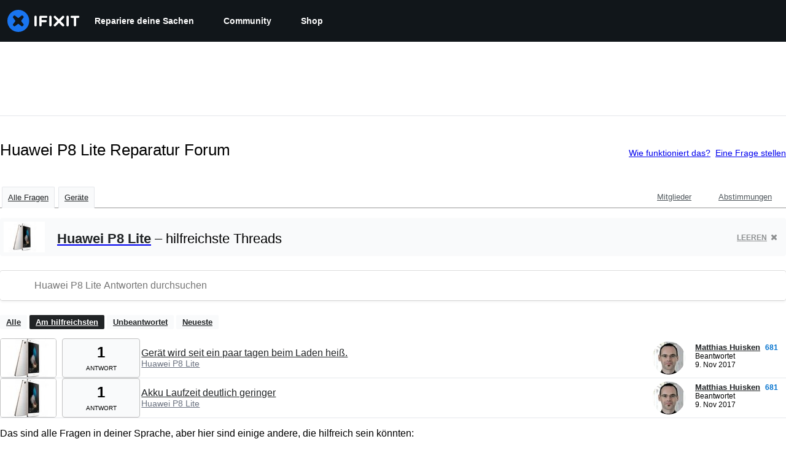

--- FILE ---
content_type: text/html; charset=utf-8
request_url: https://de.ifixit.com/Antworten/Device/Huawei_P8_Lite
body_size: 22775
content:
<!DOCTYPE html>
<!--[if IE 8 ]>   <html class="lt-ie10 lt-ie9 ie8" lang="de" xmlns:fb="http://ogp.me/ns/fb#"><![endif]-->
<!--[if IE 9 ]>   <html class="lt-ie10 ie9" lang="de" xmlns:fb="http://ogp.me/ns/fb#"><![endif]-->
<!--[if (gte IE 10)|!(IE)]><!--><html dir="ltr" lang="de" xmlns:fb="http://ogp.me/ns/fb#"><!--<![endif]-->

   <head>
      
   <link rel="preconnect" href="https://assets.cdn.ifixit.com" crossorigin>
   <link rel="preconnect" href="https://guide-images.cdn.ifixit.com" crossorigin>
   <link rel="preconnect" href="https://cdn.shopify.com" crossorigin>

   <link rel="preload"
      href="https://assets.cdn.ifixit.com/Assets/translations/de-translations.js?13265"
      as="script"
      fetchpriority="high"
         >
   <link rel="preload"
      href="https://assets.cdn.ifixit.com/Assets/scripts/runtime.js.8998fe21c396a0457a9e.js"
      as="script"
      fetchpriority="high"
         >

      
      <script>
   window.dataLayer = window.dataLayer || [];
   function gtag(){dataLayer.push(arguments);}
   gtag('set', 'isEmployee', false);
   (function() {
      function hasPiwikConsent() {
         try {
            var fromPiwik = null
            document.cookie.split(';').forEach(function(cookie) {
               var parts = cookie.split('=');
               if (parts[0].trim() === 'ppms_privacy_6bf6bc54-82ca-4321-8620-b12d5c9b57b6') {
                  var cookieObject = JSON.parse(decodeURIComponent(parts[1]));
                  if (cookieObject && cookieObject.consents) {
                     fromPiwik = Object.values(cookieObject.consents).every(function(consent) {
                        return consent.status == 1;
                     });
                  }
               }
            });
         } catch (e) {
            console.error("Error parsing piwik cookie", e);
            return null;
         }
         return fromPiwik;
      }
      var needsConsent = false;
      var hasConsent = hasPiwikConsent();
      var cookiesOk = hasConsent !== null ? hasConsent : !needsConsent;
      var consent = cookiesOk ? 'granted' : 'denied';
      console.log("GTAG Consent", consent);
      gtag('consent', 'default', {
         'ad_storage': consent,
         'ad_user_data': consent,
         'ad_personalization': consent,
         'analytics_storage': consent,
      });
      gtag('event', 'consent_default', { consentValue: consent });
   })()
</script>
<!-- Google Tag Manager -->
<script>(function(w,d,s,l,i){w[l]=w[l]||[];w[l].push({'gtm.start':
new Date().getTime(),event:'gtm.js'});var f=d.getElementsByTagName(s)[0],
j=d.createElement(s),dl=l!='dataLayer'?'&l='+l:'';j.async=true;j.src=
'https://www.googletagmanager.com/gtm.js?id='+i+dl;f.parentNode.insertBefore(j,f);
})(window,document,'script','dataLayer','GTM-59NVBFN');</script>
<!-- End Google Tag Manager -->      <!-- ActiveCampaign Tracking Code -->
<script>
   (function(e,t,o,n,p,r,i){e.visitorGlobalObjectAlias=n;e[e.visitorGlobalObjectAlias]=e[e.visitorGlobalObjectAlias]||function(){(e[e.visitorGlobalObjectAlias].q=e[e.visitorGlobalObjectAlias].q||[]).push(arguments)};e[e.visitorGlobalObjectAlias].l=(new Date).getTime();r=t.createElement("script");r.src=o;r.async=true;i=t.getElementsByTagName("script")[0];i.parentNode.insertBefore(r,i)})(window,document,"https://diffuser-cdn.app-us1.com/diffuser/diffuser.js","vgo");
   vgo('setAccount', 1000565048);

   vgo('setTrackByDefault', false);

   function hasPiwikConsent() {
      try {
         var fromPiwik = null;
         document.cookie.split(';').forEach(function(cookie) {
            var parts = cookie.split('=');
            if (parts[0].trim() === 'ppms_privacy_6bf6bc54-82ca-4321-8620-b12d5c9b57b6') {
            var cookieObject = JSON.parse(decodeURIComponent(parts[1]));
            if (cookieObject && cookieObject.consents) {
               fromPiwik = Object.values(cookieObject.consents).every(function(consent) {
                  return consent.status == 1;
               });
            }
            }
         });
         return fromPiwik;
      } catch (e) {
         console.error("Error parsing piwik cookie", e);
         return null;
      }
   }

   // Check if consent is needed based on region
   var needsConsent = false;
   var hasConsent = hasPiwikConsent();
   var cookiesOk = hasConsent !== null ? hasConsent : !needsConsent;

   if (cookiesOk) {
      vgo('process', 'allowTracking');
      vgo('setEmail', '');
   }

    vgo('process');
</script>
<!-- End ActiveCampaign Tracking Code -->
      <title>Huawei P8 Lite Reparatur Forum - iFixit</title>

      <meta http-equiv="Content-Type" content="text/html;charset=utf-8" />
      <meta name="viewport" content="width=device-width, initial-scale=1">
      <meta name="description" content="Huawei P8 Lite Fragen - Gerät wird seit ein paar tagen beim Laden heiß. - Akku Laufzeit deutlich geringer - Huawei P8 Lite Problems with wi-fi - How do I restore Apps icon? - Why my phone doesnt charge? - My phone doesnt start - wifi and blutooh greyed out - phone turned off and not turning back..." />
      <meta name="title" content="Huawei P8 Lite Reparatur Forum - iFixit" />
      <meta name="keywords" content="answers, hardware, repair, questions, ask" />

         <meta name="robots" content="noindex, follow, nosnippet, noarchive, noimageindex" />

      
            
            
            
            <meta name="verify-v1" content="jw37yaG9O4vmztqkH8xsZEeQtGHqzC3GZXfwk5xUCeM=" />

            
               <meta name="viewport" content="width=device-width, initial-scale=1.0, minimum-scale=1"/>
      
               <link rel="stylesheet" type="text/css" media="print" href="https://assets.cdn.ifixit.com/Assets/Admin/ifixit/Shared-print-4vKZnU54L24ZnG6tuvAwTw.css" />
      
      
            
                  <link rel="alternate" type="application/rss+xml" title="iFixit - Answers With Device &amp;quot;Huawei P8 Lite&amp;quot;" href="/Antworten/Device/Huawei_P8_Lite?rss=yes" />
      
            
      
               <script>
   var deferCss = {
      hidden: true,
      timeout: null,
      unhide: function() {
         if (deferCss.hidden) {
            var hider = document.getElementById('cssHide');
            hider && hider.parentElement.removeChild(hider);

            var criticalCss = document.getElementById('criticalCss');
            criticalCss && criticalCss.parentElement.removeChild(criticalCss);

            deferCss.hidden = false;
         }
      },
      applyAllCss: function() {
         if (!deferCss.hidden) {
            return;
         }
         clearTimeout(deferCss.timeout);
         var links = document.querySelectorAll('.cssReady, .cssPreload');
         var link;
         for (var i = 0; i < links.length; ++i) {
            link = links[i];
                        link.onload = null;
            link.rel = 'stylesheet';
         }
         deferCss.unhide();
      },
      cssLoaded: function(link, success) {
         link.className = success ? "cssReady" : "cssFailed";
         if (!success) {
            console.error(link.href + " failed to load");
         }
         var stillWaiting = document.querySelector('.cssPreload');
         if (!stillWaiting) {
            deferCss.applyCssWhenDomLoaded();
         }
      },
      applyCssWhenDomLoaded: function() {
         // Loading hasn't finished yet
         if (document.readyState === 'loading') {
            document.addEventListener('DOMContentLoaded', function() { deferCss.applyAllCss(); });
         } else {
            // `DOMContentLoaded` has already fired
            deferCss.applyAllCss();
         }
      },
      setTimeout: function(timeout) {
         deferCss.timeout = setTimeout(function() {
            console.warn("Deferred CSS took too long to load. Displaying anyway...");
            deferCss.applyCssWhenDomLoaded();
         }, timeout);
      }
   };
                  deferCss.setTimeout(7000);
         </script>
   <style id="cssHide">
      .hide-until-css-loaded {
         display: none !important;
      }
   </style>
<script>
   /*! loadCSS. [c]2017 Filament Group, Inc. MIT License */
/* This file is meant as a standalone workflow for
- testing support for link[rel=preload]
- enabling async CSS loading in browsers that do not support rel=preload
- applying rel preload css once loaded, whether supported or not.
*/
(function( w ){
	"use strict";
	// rel=preload support test
	if( !w.loadCSS ){
		w.loadCSS = function(){};
	}
	// define on the loadCSS obj
	var rp = loadCSS.relpreload = {};
	// rel=preload feature support test
	// runs once and returns a function for compat purposes
	rp.support = (function(){
		var ret;
		try {
			ret = w.document.createElement( "link" ).relList.supports( "preload" );
		} catch (e) {
			ret = false;
		}
		return function(){
			return ret;
		};
	})();

	// if preload isn't supported, get an asynchronous load by using a non-matching media attribute
	// then change that media back to its intended value on load
	rp.bindMediaToggle = function( link ){
		// remember existing media attr for ultimate state, or default to 'all'
		var finalMedia = link.media || "all";

		function enableStylesheet(){
			// unbind listeners
			if( link.addEventListener ){
				link.removeEventListener( "load", enableStylesheet );
				link.removeEventListener( "error", enableStylesheet );
			} else if( link.attachEvent ){
				link.detachEvent( "onload", enableStylesheet );
				link.detachEvent( "onerror", enableStylesheet );
			}
			link.setAttribute( "onload", null ); 
			link.media = finalMedia;
		}

		// bind load handlers to enable media
		if( link.addEventListener ){
			link.addEventListener( "load", enableStylesheet );
		} else if( link.attachEvent ){
			link.attachEvent( "onload", enableStylesheet );
		}

		// Set rel and non-applicable media type to start an async request
		// note: timeout allows this to happen async to let rendering continue in IE
		setTimeout(function(){
			link.rel = "stylesheet";
			link.media = "only x";
		});
		// also enable media after 7 seconds,
		// which will catch very old browsers (android 2.x, old firefox) that don't support onload on link
		setTimeout( function() {
			link.onload && link.onload();
			enableStylesheet();
		}, 7000 );
	};

	// loop through link elements in DOM
	rp.poly = function(){
		// double check this to prevent external calls from running
		if( rp.support() ){
			return;
		}
		var links = w.document.getElementsByTagName( "link" );
		for( var i = 0; i < links.length; i++ ){
			var link = links[ i ];
			// qualify links to those with rel=preload and as=style attrs
			if( link.rel === "preload" && link.getAttribute( "as" ) === "style" && !link.getAttribute( "data-loadcss" ) ){
				// prevent rerunning on link
				link.setAttribute( "data-loadcss", true );
				// bind listeners to toggle media back
				rp.bindMediaToggle( link );
			}
		}
	};

	// if unsupported, run the polyfill
	if( !rp.support() ){
		// run once at least
		rp.poly();

		// rerun poly on an interval until onload
		var run = w.setInterval( rp.poly, 500 );
		if( w.addEventListener ){
			w.addEventListener( "load", function(){
				rp.poly();
				w.clearInterval( run );
			} );
		} else if( w.attachEvent ){
			w.attachEvent( "onload", function(){
				rp.poly();
				w.clearInterval( run );
			} );
		}
	}


	// commonjs
	if( typeof exports !== "undefined" ){
		exports.loadCSS = loadCSS;
	}
	else {
		w.loadCSS = loadCSS;
	}
}( typeof global !== "undefined" ? global : this ) );
</script>

      
      
   <noscript>
      
   </noscript>
         <link type="text/css" href="https://assets.cdn.ifixit.com/Assets/Guide/ifixit/guide-all-NPIAn_MrfEuGy9PkRAtm4A.css"
               rel="preload" as="style" onload="deferCss.cssLoaded(this, true)"
         onerror="this.onerror = this.onload = null; deferCss.cssLoaded(this, false);"
         class="cssPreload"
         />
   <link type="text/css" href="https://assets.cdn.ifixit.com/Assets/Admin/ifixit/font-awesome-1EMSA-1xNu6QLgjlbNFTNQ.css"
               rel="preload" as="style" onload="deferCss.cssLoaded(this, true)"
         onerror="this.onerror = this.onload = null; deferCss.cssLoaded(this, false);"
         class="cssPreload"
         />
   <link type="text/css" href="https://assets.cdn.ifixit.com/Assets/Guide/ifixit/module-all-EBwgMqI05crfGYEoIBZm1g.css"
               rel="preload" as="style" onload="deferCss.cssLoaded(this, true)"
         onerror="this.onerror = this.onload = null; deferCss.cssLoaded(this, false);"
         class="cssPreload"
         />
   <link type="text/css" href="https://assets.cdn.ifixit.com/Assets/Guide/ifixit/core-MOKrpbqISKNncJN1jmwygQ.css"
               rel="preload" as="style" onload="deferCss.cssLoaded(this, true)"
         onerror="this.onerror = this.onload = null; deferCss.cssLoaded(this, false);"
         class="cssPreload"
         />
   <link type="text/css" href="https://assets.cdn.ifixit.com/Assets/Admin/ifixit/tailwind-cli-QS-oa4MnFCbS6aziTd1hDA.css"
               rel="preload" as="style" onload="deferCss.cssLoaded(this, true)"
         onerror="this.onerror = this.onload = null; deferCss.cssLoaded(this, false);"
         class="cssPreload"
         />
   <link type="text/css" href="https://assets.cdn.ifixit.com/Assets/Admin/ifixit/header_footer_old-t1NG_wZjmIspihJgi6ZkWg.css"
               rel="preload" as="style" onload="deferCss.cssLoaded(this, true)"
         onerror="this.onerror = this.onload = null; deferCss.cssLoaded(this, false);"
         class="cssPreload"
         />
   <link type="text/css" href="https://assets.cdn.ifixit.com/Assets/Admin/ifixit/Shared-i18n_formatting-DU8KwhEfZiWffZmgLzYBgg.css"
               rel="preload" as="style" onload="deferCss.cssLoaded(this, true)"
         onerror="this.onerror = this.onload = null; deferCss.cssLoaded(this, false);"
         class="cssPreload"
         />
   <link type="text/css" href="https://assets.cdn.ifixit.com/Assets/Guide/ifixit/Answers-index-7ohAxayPJgx2ohKqSJXVBQ.css"
               rel="preload" as="style" onload="deferCss.cssLoaded(this, true)"
         onerror="this.onerror = this.onload = null; deferCss.cssLoaded(this, false);"
         class="cssPreload"
         />
   <link type="text/css" href="https://assets.cdn.ifixit.com/Assets/Guide/ifixit/Answers-header-_ziyMEqUvSgoHBakZN9xzQ.css"
               rel="preload" as="style" onload="deferCss.cssLoaded(this, true)"
         onerror="this.onerror = this.onload = null; deferCss.cssLoaded(this, false);"
         class="cssPreload"
         />
   <link type="text/css" href="https://assets.cdn.ifixit.com/Assets/Guide/ifixit/Answers-common-3Y0wmuz6JULohFyAKqRgJw.css"
               rel="preload" as="style" onload="deferCss.cssLoaded(this, true)"
         onerror="this.onerror = this.onload = null; deferCss.cssLoaded(this, false);"
         class="cssPreload"
         />
   <link type="text/css" href="https://assets.cdn.ifixit.com/Assets/Guide/ifixit/search-3_FKHgiyFIkR78m7fIjtGg.css"
               rel="preload" as="style" onload="deferCss.cssLoaded(this, true)"
         onerror="this.onerror = this.onload = null; deferCss.cssLoaded(this, false);"
         class="cssPreload"
         />

   <noscript>
         <link type="text/css" href="https://assets.cdn.ifixit.com/Assets/Guide/ifixit/guide-all-NPIAn_MrfEuGy9PkRAtm4A.css"
               rel="stylesheet"
         />
   <link type="text/css" href="https://assets.cdn.ifixit.com/Assets/Admin/ifixit/font-awesome-1EMSA-1xNu6QLgjlbNFTNQ.css"
               rel="stylesheet"
         />
   <link type="text/css" href="https://assets.cdn.ifixit.com/Assets/Guide/ifixit/module-all-EBwgMqI05crfGYEoIBZm1g.css"
               rel="stylesheet"
         />
   <link type="text/css" href="https://assets.cdn.ifixit.com/Assets/Guide/ifixit/core-MOKrpbqISKNncJN1jmwygQ.css"
               rel="stylesheet"
         />
   <link type="text/css" href="https://assets.cdn.ifixit.com/Assets/Admin/ifixit/tailwind-cli-QS-oa4MnFCbS6aziTd1hDA.css"
               rel="stylesheet"
         />
   <link type="text/css" href="https://assets.cdn.ifixit.com/Assets/Admin/ifixit/header_footer_old-t1NG_wZjmIspihJgi6ZkWg.css"
               rel="stylesheet"
         />
   <link type="text/css" href="https://assets.cdn.ifixit.com/Assets/Admin/ifixit/Shared-i18n_formatting-DU8KwhEfZiWffZmgLzYBgg.css"
               rel="stylesheet"
         />
   <link type="text/css" href="https://assets.cdn.ifixit.com/Assets/Guide/ifixit/Answers-index-7ohAxayPJgx2ohKqSJXVBQ.css"
               rel="stylesheet"
         />
   <link type="text/css" href="https://assets.cdn.ifixit.com/Assets/Guide/ifixit/Answers-header-_ziyMEqUvSgoHBakZN9xzQ.css"
               rel="stylesheet"
         />
   <link type="text/css" href="https://assets.cdn.ifixit.com/Assets/Guide/ifixit/Answers-common-3Y0wmuz6JULohFyAKqRgJw.css"
               rel="stylesheet"
         />
   <link type="text/css" href="https://assets.cdn.ifixit.com/Assets/Guide/ifixit/search-3_FKHgiyFIkR78m7fIjtGg.css"
               rel="stylesheet"
         />

   </noscript>

      <script>
   </script>


      

            
               
   
   <!-- Google tag (gtag.js) -->
   <script async src="https://www.googletagmanager.com/gtag/js?id=G-5ZXNWJ73GK"></script>
   <script>
      window.dataLayer = window.dataLayer || [];
      function gtag(){dataLayer.push(arguments);}
      gtag('js', new Date());

            const ga4Params = {};
      const userProperties = {"preferred_store":"ifixit-us","preferred_language":"DE","customer_type":"regular"};
               gtag('config', 'G-5ZXNWJ73GK', ga4Params);
            gtag('set', 'user_properties', userProperties);
   </script>
   <!-- End Google tag (gtag.js) -->
         
      <script type="text/javascript">
         window.fbq=window.fbq||function(){};
      </script>                     <link rel="apple-touch-icon" sizes="57x57" href="https://assets.cdn.ifixit.com/static/icons/ifixit/apple-touch-icon-57x57.png">
<link rel="apple-touch-icon" sizes="60x60" href="https://assets.cdn.ifixit.com/static/icons/ifixit/apple-touch-icon-60x60.png">
<link rel="apple-touch-icon" sizes="72x72" href="https://assets.cdn.ifixit.com/static/icons/ifixit/apple-touch-icon-72x72.png">
<link rel="apple-touch-icon" sizes="76x76" href="https://assets.cdn.ifixit.com/static/icons/ifixit/apple-touch-icon-76x76.png">
<link rel="apple-touch-icon" sizes="114x114" href="https://assets.cdn.ifixit.com/static/icons/ifixit/apple-touch-icon-114x114.png">
<link rel="apple-touch-icon" sizes="120x120" href="https://assets.cdn.ifixit.com/static/icons/ifixit/apple-touch-icon-120x120.png">
<link rel="apple-touch-icon" sizes="144x144" href="https://assets.cdn.ifixit.com/static/icons/ifixit/apple-touch-icon-144x144.png">
<link rel="apple-touch-icon" sizes="152x152" href="https://assets.cdn.ifixit.com/static/icons/ifixit/apple-touch-icon-152x152.png">
<link rel="apple-touch-icon" sizes="180x180" href="https://assets.cdn.ifixit.com/static/icons/ifixit/apple-touch-icon-180x180.png">
<link rel="icon" type="image/png" href="https://assets.cdn.ifixit.com/static/icons/ifixit/favicon-32x32.png" sizes="32x32">
<link rel="icon" type="image/png" href="https://assets.cdn.ifixit.com/static/icons/ifixit/android-chrome-192x192.png" sizes="192x192">
<link rel="icon" type="image/png" href="https://assets.cdn.ifixit.com/static/icons/ifixit/favicon-96x96.png" sizes="96x96">
<link rel="icon" type="image/png" href="https://assets.cdn.ifixit.com/static/icons/ifixit/favicon-16x16.png" sizes="16x16">
<link rel="manifest" href="https://assets.cdn.ifixit.com/static/icons/ifixit/manifest.json">
<link rel="mask-icon" href="https://assets.cdn.ifixit.com/static/icons/ifixit/safari-pinned-tab.svg" color="#5bbad5">
<meta name="apple-mobile-web-app-title" content="ifixit">
<meta name="application-name" content="ifixit">
<meta name="msapplication-TileColor" content="#ffffff">
<meta name="msapplication-TileImage" content="https://assets.cdn.ifixit.com/static/icons/ifixit/mstile-144x144.png">
<meta name="theme-color" content="#ffffff">
   
      <script defer type="text/javascript" src="https://assets.cdn.ifixit.com/Assets/scripts/runtime.js.8998fe21c396a0457a9e.js"></script>
<script nomodule src="/v3/polyfill.min.js?flags=gated&amp;features=Array.prototype.flat,Array.prototype.flatMap,default,es2022,fetch,IntersectionObserver,Intl.RelativeTimeFormat,Intl.RelativeTimeFormat.~locale.en,NodeList.prototype.forEach,Number.isInteger,Object.entries,Object.fromEntries,Promise.prototype.finally,queueMicrotask,ResizeObserver,String.prototype.matchAll,WeakMap,WeakSet"></script>

   <script defer type="text/javascript" src="https://assets.cdn.ifixit.com/Assets/translations/de-translations.js?13265"></script>


   <script defer type="text/javascript" src="https://assets.cdn.ifixit.com/Assets/scripts/8837.65a495eab02a45c02ba6.js"></script>
   <script defer type="text/javascript" src="https://assets.cdn.ifixit.com/Assets/scripts/2413.8b05fb53e36e82347360.js"></script>
   <script defer type="text/javascript" src="https://assets.cdn.ifixit.com/Assets/scripts/8631.177aa36f9f5befdbffa5.js"></script>
   <script defer type="text/javascript" src="https://assets.cdn.ifixit.com/Assets/scripts/8657.96f4df3fcad38974516a.js"></script>
   <script defer type="text/javascript" src="https://assets.cdn.ifixit.com/Assets/scripts/7750.491b48b190e1ace65dc8.js"></script>
   <script defer type="text/javascript" src="https://assets.cdn.ifixit.com/Assets/scripts/2813.ae53a17c79eee77723f3.js"></script>
   <script defer type="text/javascript" src="https://assets.cdn.ifixit.com/Assets/scripts/6242.10b4276b5902b170ffa4.js"></script>
   <script defer type="text/javascript" src="https://assets.cdn.ifixit.com/Assets/scripts/7319.dc7e75ff94116110c6f7.js"></script>
   <script defer type="text/javascript" src="https://assets.cdn.ifixit.com/Assets/scripts/646.441dbaa0acc6f2e317ae.js"></script>
   <script defer type="text/javascript" src="https://assets.cdn.ifixit.com/Assets/scripts/8668.e297ddb5743b3fc78a9d.js"></script>
   <script defer type="text/javascript" src="https://assets.cdn.ifixit.com/Assets/scripts/5055.ff1cc7d8d4c5b860c5b2.js"></script>
   <script defer type="text/javascript" src="https://assets.cdn.ifixit.com/Assets/scripts/3587.58f12c300089d8d17972.js"></script>
   <script defer type="text/javascript" src="https://assets.cdn.ifixit.com/Assets/scripts/2419.f99d572506c324b7af84.js"></script>
   <script defer type="text/javascript" src="https://assets.cdn.ifixit.com/Assets/scripts/4597.d8d8692b9c011678018f.js"></script>
   <script defer type="text/javascript" src="https://assets.cdn.ifixit.com/Assets/scripts/6332.48f20a43c20296694f42.js"></script>
   <script defer type="text/javascript" src="https://assets.cdn.ifixit.com/Assets/scripts/8892.48196c390d778a14ba0c.js"></script>
   <script defer type="text/javascript" src="https://assets.cdn.ifixit.com/Assets/scripts/3118.d5eb2a9d6564f14c0fee.js"></script>
   <script defer type="text/javascript" src="https://assets.cdn.ifixit.com/Assets/scripts/4686.39a637e38f7b36f3585c.js"></script>
   <script defer type="text/javascript" src="https://assets.cdn.ifixit.com/Assets/scripts/7287.e9f040b3daf6e7d2d995.js"></script>
   <script defer type="text/javascript" src="https://assets.cdn.ifixit.com/Assets/scripts/1421.1a14d260457ee9ba96d2.js"></script>
   <script defer type="text/javascript" src="https://assets.cdn.ifixit.com/Assets/scripts/5851.f0f1644e0cf3f7f4d3a5.js"></script>
   <script defer type="text/javascript" src="https://assets.cdn.ifixit.com/Assets/scripts/5543.373220945f4853fb46df.js"></script>
   <script defer type="text/javascript" src="https://assets.cdn.ifixit.com/Assets/scripts/6600.137f38493694b41f71b0.js"></script>
   <script defer type="text/javascript" src="https://assets.cdn.ifixit.com/Assets/scripts/2894.a37ae5ac9a72802a8841.js"></script>
   <script defer type="text/javascript" src="https://assets.cdn.ifixit.com/Assets/scripts/345.d6461efe1b9e61e65f33.js"></script>
   <script defer type="text/javascript" src="https://assets.cdn.ifixit.com/Assets/scripts/9826.74d67c0b53addea768de.js"></script>
   <script defer type="text/javascript" src="https://assets.cdn.ifixit.com/Assets/scripts/5574.2d1463db065960ba79ac.js"></script>
   <script defer type="text/javascript" src="https://assets.cdn.ifixit.com/Assets/scripts/5558.f286c48c8d93841fa286.js"></script>
   <script defer type="text/javascript" src="https://assets.cdn.ifixit.com/Assets/scripts/1451.7d7785e49325888eb71d.js"></script>
   <script defer type="text/javascript" src="https://assets.cdn.ifixit.com/Assets/scripts/3175.2e514f1a66fa0b6f04e0.js"></script>
   <script defer type="text/javascript" src="https://assets.cdn.ifixit.com/Assets/scripts/373.3d6f870ee9593c3eb8b8.js"></script>
   <script defer type="text/javascript" src="https://assets.cdn.ifixit.com/Assets/scripts/7079.8fc7f2ff56839adc7481.js"></script>
   <script defer type="text/javascript" src="https://assets.cdn.ifixit.com/Assets/scripts/1093.0e26b1daff557ebd5a56.js"></script>
   <script defer type="text/javascript" src="https://assets.cdn.ifixit.com/Assets/scripts/5619.3dca39487f81c9e10de7.js"></script>
   <script defer type="text/javascript" src="https://assets.cdn.ifixit.com/Assets/scripts/9210.cd221884bd1b5de0fda6.js"></script>
   <script defer type="text/javascript" src="https://assets.cdn.ifixit.com/Assets/scripts/139.2ca333cdcf1d28ea141c.js"></script>
   <script defer type="text/javascript" src="https://assets.cdn.ifixit.com/Assets/scripts/442.d442fb993b6ca26e67b9.js"></script>
   <script defer type="text/javascript" src="https://assets.cdn.ifixit.com/Assets/scripts/1325.f2178284029f0bbcd716.js"></script>
   <script defer type="text/javascript" src="https://assets.cdn.ifixit.com/Assets/scripts/663.0a656cb207a8823af327.js"></script>
   <script defer type="text/javascript" src="https://assets.cdn.ifixit.com/Assets/scripts/4465.73e3af996284b4f20453.js"></script>
   <script defer type="text/javascript" src="https://assets.cdn.ifixit.com/Assets/scripts/guidepage.js.26a80e4bfef2e0a52f88.js"></script>
   <script defer type="text/javascript" src="https://assets.cdn.ifixit.com/Assets/scripts/ribbon-banner.js.a8d623213c3b3d9a1d14.js"></script>
   <script defer type="text/javascript" src="https://assets.cdn.ifixit.com/Assets/scripts/consent-banner.js.fea00d293aff4e70ecbc.js"></script>
   <script defer type="text/javascript" src="https://assets.cdn.ifixit.com/Assets/scripts/error-capture.js.c7b2189f160abaad6411.js"></script>
   <script defer type="text/javascript" src="https://assets.cdn.ifixit.com/Assets/scripts/answers-navbar.js.572dae43bc8ae375f51e.js"></script>
   <script defer type="text/javascript" src="https://assets.cdn.ifixit.com/Assets/scripts/answers-pagination.js.aa6a3661baa6c3062cd0.js"></script>
   <script defer type="text/javascript" src="https://assets.cdn.ifixit.com/Assets/scripts/answers-index.js.2584f6c559f4fb7a6476.js"></script>


      
            <style id="criticalCss">
               </style>
   </head>

   <body  class="de responsive fullWidth"          itemscope itemtype="http://schema.org/CollectionPage"          data-reactroot>

      <!-- https://accessibility.oit.ncsu.edu/it-accessibility-at-nc-state/developers/accessibility-handbook/mouse-and-keyboard-events/skip-to-main-content/ -->

<style>
    .skip-to-content {
    left: -999px;
    position: absolute;
    top: auto;
    width: 1px;
    height: 1px;
    overflow: hidden;
    z-index: -999;

    .skip-to-content:focus,
    .skip-to-content:active {
        color: white;
        background-color: black;
        left: 0;
        top: 0;
        width: auto;
        height: auto;
        overflow: auto;
        padding: 5px;
        margin: 5px;
        text-align: center;
        font-size: 36px;
        z-index: 999;
    }
    }
</style>

<a href="#content" class="skip-to-content hide-until-css-loaded">
    Zum Hauptinhalt wechseln</a>

                           <div id="notifications" style="display:none;">
   <div class="close"><i class="fa fa-times " ></i></div>
   </div>
               
      <!-- Google Tag Manager (noscript) -->
<noscript><iframe src="https://www.googletagmanager.com/ns.html?id=GTM-59NVBFN"
height="0" width="0" style="display:none;visibility:hidden"></iframe></noscript>
<!-- End Google Tag Manager (noscript) -->      <!-- Piwik Pro Script -->
<script type="text/javascript">
window.piwikSiteId = '6bf6bc54-82ca-4321-8620-b12d5c9b57b6';
(function(window, document, dataLayerName, id) {
window[dataLayerName]=window[dataLayerName]||[],window[dataLayerName].push({start:(new Date).getTime(),event:"stg.start"});var scripts=document.getElementsByTagName('script')[0],tags=document.createElement('script');
function stgCreateCookie(a,b,c){var d="";if(c){var e=new Date;e.setTime(e.getTime()+24*c*60*60*1e3),d="; expires="+e.toUTCString();f="; SameSite=Strict"}document.cookie=a+"="+b+d+f+"; path=/"}
var isStgDebug=(window.location.href.match("stg_debug")||document.cookie.match("stg_debug"))&&!window.location.href.match("stg_disable_debug");stgCreateCookie("stg_debug",isStgDebug?1:"",isStgDebug?14:-1);
var qP=[];dataLayerName!=="dataLayer"&&qP.push("data_layer_name="+dataLayerName),isStgDebug&&qP.push("stg_debug");var qPString=qP.length>0?("?"+qP.join("&")):"";
tags.async=!0,tags.src='https://ifixit.containers.piwik.pro/'+id+".js"+qPString,scripts.parentNode.insertBefore(tags,scripts);
!function(a,n,i){a[n]=a[n]||{};for(var c=0;c<i.length;c++)!function(i){a[n][i]=a[n][i]||{},a[n][i].api=a[n][i].api||function(){var a=[].slice.call(arguments,0);"string"==typeof a[0]&&window[dataLayerName].push({event:n+"."+i+":"+a[0],parameters:[].slice.call(arguments,1)})}}(i[c])}(window,"ppms",["tm","cm"]);
})(window, document, 'pproDataLayer', '6bf6bc54-82ca-4321-8620-b12d5c9b57b6');
var _paq = window._paq = window._paq || [];
_paq.push(['setCustomDimensionValue', 1, 'ifixit-us']);
_paq.push(['setCustomDimensionValue', 2, 'DE']);
_paq.push(['setCustomDimensionValue', 22, 'en-us']);
if('' !== '') {
   const privilege = ''.replace('&amp;', '&');
   _paq.push(['setCustomDimensionValue', 3, privilege]);
}
</script>
<!-- End Piwik Pro Script -->
      
      <div id="background">
      <div class="react-component component-PopupModal"
      data-reactroot
   data-name="PopupModal"
   data-props="[]">
      </div>
      <div class="react-component component-Header"
      data-reactroot
   data-name="Header"
   data-props="{&quot;isOnCart&quot;:false,&quot;links&quot;:[{&quot;title&quot;:&quot;Repariere deine Sachen&quot;,&quot;url&quot;:&quot;\/Anleitung&quot;,&quot;sublinks&quot;:[{&quot;title&quot;:&quot;Reparaturanleitungen&quot;,&quot;description&quot;:&quot;Unsere Schritt-f\u00fcr-Schritt-Anleitungen zeigen dir, wie du fast alles reparieren kannst.&quot;,&quot;url&quot;:&quot;\/Anleitung&quot;},{&quot;title&quot;:&quot;Forum&quot;,&quot;description&quot;:&quot;Teile deine L\u00f6sungen mit anderen oder hole dir Rat, wenn du Hilfe brauchst.&quot;,&quot;url&quot;:&quot;\/Antworten&quot;},{&quot;title&quot;:&quot;Teardowns&quot;,&quot;description&quot;:&quot;Wirf einen Blick ins Innere der neuesten Gadgets.&quot;,&quot;url&quot;:&quot;\/Teardown&quot;},{&quot;title&quot;:&quot;Neuigkeiten&quot;,&quot;description&quot;:&quot;Hier geht&#039;s zu allen Neuigkeiten \u00fcber Reparatur.&quot;,&quot;url&quot;:&quot;\/News&quot;}]},{&quot;title&quot;:&quot;Community&quot;,&quot;url&quot;:&quot;\/Community&quot;,&quot;sublinks&quot;:[{&quot;title&quot;:&quot;Gleich teilnehmen&quot;,&quot;description&quot;:&quot;Bringe anderen bei, wie sie ihre Dinge wieder zum Laufen bringen.&quot;,&quot;url&quot;:&quot;\/Community&quot;},{&quot;title&quot;:&quot;Recht auf Reparatur&quot;,&quot;description&quot;:&quot;Erfahre mehr \u00fcber das Recht auf Reparatur und wie du dich daf\u00fcr einsetzen kannst.&quot;,&quot;url&quot;:&quot;\/Right-to-Repair&quot;},{&quot;title&quot;:&quot;Reparierbarkeit&quot;,&quot;description&quot;:&quot;Warum reparierbare Produkte Sinn machen.&quot;,&quot;url&quot;:&quot;\/repairability&quot;},{&quot;title&quot;:&quot;Unser Manifest&quot;,&quot;description&quot;:&quot;Werde Teil der Reparatur-Revolution!&quot;,&quot;url&quot;:&quot;\/Manifesto&quot;}]},{&quot;title&quot;:&quot;Shop&quot;,&quot;url&quot;:&quot;https:\/\/www.ifixit.com\/Store&quot;,&quot;hasStoreDropdown&quot;:true,&quot;sublinks&quot;:[{&quot;title&quot;:&quot;Empfohlen&quot;,&quot;description&quot;:&quot;Hochwertige Ersatzteile und Werkzeuge, abgesichert durch unsere lebenslange Garantie.&quot;,&quot;url&quot;:&quot;https:\/\/www.ifixit.com\/Store&quot;},{&quot;title&quot;:&quot;Werkzeuge&quot;,&quot;description&quot;:&quot;St\u00f6bere durch unsere gro\u00dfe Auswahl an Pr\u00e4zisionswerkzeugen.&quot;,&quot;url&quot;:&quot;https:\/\/www.ifixit.com\/Tools&quot;},{&quot;title&quot;:&quot;Ersatzteile&quot;,&quot;description&quot;:&quot;Hol dir Ersatzteile, die durch unsere Qualit\u00e4tsgarantie abgesichert sind.&quot;,&quot;url&quot;:&quot;https:\/\/www.ifixit.com\/Parts&quot;},{&quot;title&quot;:&quot;iPhone-Batterien&quot;,&quot;description&quot;:&quot;Gepr\u00fcfte Batterien mit Garantie und ein Set mit allem, was Sie ben\u00f6tigen.&quot;,&quot;url&quot;:&quot;https:\/\/www.ifixit.com\/Parts\/iPhone\/Batteries&quot;}]}],&quot;stores&quot;:[{&quot;name&quot;:&quot;United States&quot;,&quot;storeCode&quot;:&quot;us&quot;,&quot;localeCode&quot;:&quot;en-us&quot;,&quot;currency&quot;:&quot;USD&quot;,&quot;isDisplayStore&quot;:true},{&quot;name&quot;:&quot;Canada&quot;,&quot;storeCode&quot;:&quot;ca&quot;,&quot;localeCode&quot;:&quot;en-ca&quot;,&quot;currency&quot;:&quot;CAD&quot;,&quot;isDisplayStore&quot;:false},{&quot;name&quot;:&quot;Australia&quot;,&quot;storeCode&quot;:&quot;au&quot;,&quot;localeCode&quot;:&quot;en-au&quot;,&quot;currency&quot;:&quot;AUD&quot;,&quot;isDisplayStore&quot;:false},{&quot;name&quot;:&quot;United Kingdom&quot;,&quot;storeCode&quot;:&quot;uk&quot;,&quot;localeCode&quot;:&quot;en-gb&quot;,&quot;currency&quot;:&quot;GBP&quot;,&quot;isDisplayStore&quot;:false},{&quot;name&quot;:&quot;Europe&quot;,&quot;storeCode&quot;:&quot;eu&quot;,&quot;localeCode&quot;:&quot;en-eu&quot;,&quot;currency&quot;:&quot;EUR&quot;,&quot;isDisplayStore&quot;:false},{&quot;name&quot;:&quot;France&quot;,&quot;storeCode&quot;:&quot;fr&quot;,&quot;localeCode&quot;:&quot;fr-fr&quot;,&quot;currency&quot;:&quot;EUR&quot;,&quot;isDisplayStore&quot;:false},{&quot;name&quot;:&quot;Deutschland&quot;,&quot;storeCode&quot;:&quot;de&quot;,&quot;localeCode&quot;:&quot;de-de&quot;,&quot;currency&quot;:&quot;EUR&quot;,&quot;isDisplayStore&quot;:false},{&quot;name&quot;:&quot;Italia&quot;,&quot;storeCode&quot;:&quot;eu&quot;,&quot;localeCode&quot;:&quot;it-it&quot;,&quot;currency&quot;:&quot;EUR&quot;,&quot;isDisplayStore&quot;:false}],&quot;dropdowns&quot;:{&quot;languageDropdown&quot;:{&quot;languages&quot;:[{&quot;name&quot;:&quot;German&quot;,&quot;autoglottonym&quot;:&quot;Deutsch&quot;,&quot;currency&quot;:&quot;DEM&quot;,&quot;locale&quot;:&quot;de_DE&quot;,&quot;png16&quot;:&quot;https:\/\/upload.wikimedia.org\/wikipedia\/commons\/thumb\/b\/ba\/Flag_of_Germany.svg\/16px-Flag_of_Germany.svg.png&quot;,&quot;png32&quot;:&quot;https:\/\/upload.wikimedia.org\/wikipedia\/commons\/thumb\/b\/ba\/Flag_of_Germany.svg\/32px-Flag_of_Germany.svg.png&quot;,&quot;isSelected&quot;:true,&quot;isoCode&quot;:&quot;DE&quot;},{&quot;name&quot;:&quot;English&quot;,&quot;autoglottonym&quot;:&quot;English&quot;,&quot;currency&quot;:&quot;USD&quot;,&quot;locale&quot;:&quot;en_US&quot;,&quot;png16&quot;:&quot;https:\/\/upload.wikimedia.org\/wikipedia\/commons\/thumb\/a\/a4\/Flag_of_the_United_States.svg\/16px-Flag_of_the_United_States.svg.png&quot;,&quot;png32&quot;:&quot;https:\/\/upload.wikimedia.org\/wikipedia\/commons\/thumb\/a\/a4\/Flag_of_the_United_States.svg\/32px-Flag_of_the_United_States.svg.png&quot;,&quot;isoCode&quot;:&quot;EN&quot;,&quot;isSelected&quot;:false},{&quot;name&quot;:&quot;Spanish&quot;,&quot;autoglottonym&quot;:&quot;Espa\u00f1ol&quot;,&quot;currency&quot;:&quot;MXN&quot;,&quot;locale&quot;:&quot;es_MX&quot;,&quot;png16&quot;:&quot;https:\/\/upload.wikimedia.org\/wikipedia\/commons\/thumb\/f\/fc\/Flag_of_Mexico.svg\/16px-Flag_of_Mexico.svg.png&quot;,&quot;png32&quot;:&quot;https:\/\/upload.wikimedia.org\/wikipedia\/commons\/thumb\/f\/fc\/Flag_of_Mexico.svg\/32px-Flag_of_Mexico.svg.png&quot;,&quot;isoCode&quot;:&quot;ES&quot;,&quot;isSelected&quot;:false},{&quot;name&quot;:&quot;French&quot;,&quot;autoglottonym&quot;:&quot;Fran\u00e7ais&quot;,&quot;currency&quot;:&quot;EUR&quot;,&quot;locale&quot;:&quot;fr_FR&quot;,&quot;png16&quot;:&quot;https:\/\/upload.wikimedia.org\/wikipedia\/commons\/thumb\/c\/c3\/Flag_of_France.svg\/16px-Flag_of_France.svg.png&quot;,&quot;png32&quot;:&quot;https:\/\/upload.wikimedia.org\/wikipedia\/commons\/thumb\/c\/c3\/Flag_of_France.svg\/32px-Flag_of_France.svg.png&quot;,&quot;isoCode&quot;:&quot;FR&quot;,&quot;isSelected&quot;:false},{&quot;name&quot;:&quot;Italian&quot;,&quot;autoglottonym&quot;:&quot;Italiano&quot;,&quot;currency&quot;:&quot;EUR&quot;,&quot;locale&quot;:&quot;it_IT&quot;,&quot;png16&quot;:&quot;https:\/\/upload.wikimedia.org\/wikipedia\/commons\/thumb\/0\/03\/Flag_of_Italy.svg\/16px-Flag_of_Italy.svg.png&quot;,&quot;png32&quot;:&quot;https:\/\/upload.wikimedia.org\/wikipedia\/commons\/thumb\/0\/03\/Flag_of_Italy.svg\/32px-Flag_of_Italy.svg.png&quot;,&quot;isoCode&quot;:&quot;IT&quot;,&quot;isSelected&quot;:false},{&quot;name&quot;:&quot;Dutch&quot;,&quot;autoglottonym&quot;:&quot;Nederlands&quot;,&quot;currency&quot;:&quot;EUR&quot;,&quot;locale&quot;:&quot;nl_NL&quot;,&quot;png16&quot;:&quot;https:\/\/upload.wikimedia.org\/wikipedia\/commons\/thumb\/2\/20\/Flag_of_the_Netherlands.svg\/16px-Flag_of_the_Netherlands.svg.png&quot;,&quot;png32&quot;:&quot;https:\/\/upload.wikimedia.org\/wikipedia\/commons\/thumb\/2\/20\/Flag_of_the_Netherlands.svg\/32px-Flag_of_the_Netherlands.svg.png&quot;,&quot;isoCode&quot;:&quot;NL&quot;,&quot;isSelected&quot;:false},{&quot;name&quot;:&quot;Portuguese&quot;,&quot;autoglottonym&quot;:&quot;Portugu\u00eas&quot;,&quot;currency&quot;:&quot;PP&quot;,&quot;locale&quot;:&quot;pt_BR&quot;,&quot;png16&quot;:&quot;https:\/\/upload.wikimedia.org\/wikipedia\/commons\/thumb\/0\/05\/Flag_of_Brazil.svg\/16px-Flag_of_Brazil.svg.png&quot;,&quot;png32&quot;:&quot;https:\/\/upload.wikimedia.org\/wikipedia\/commons\/thumb\/0\/05\/Flag_of_Brazil.svg\/32px-Flag_of_Brazil.svg.png&quot;,&quot;isoCode&quot;:&quot;PT&quot;,&quot;isSelected&quot;:false},{&quot;name&quot;:&quot;Russian&quot;,&quot;autoglottonym&quot;:&quot;P\u0443\u0441\u0441\u043a\u0438\u0439&quot;,&quot;currency&quot;:&quot;RUR&quot;,&quot;locale&quot;:&quot;ru_RU&quot;,&quot;png16&quot;:&quot;https:\/\/upload.wikimedia.org\/wikipedia\/commons\/thumb\/f\/f3\/Flag_of_Russia.svg\/16px-Flag_of_Russia.svg.png&quot;,&quot;png32&quot;:&quot;https:\/\/upload.wikimedia.org\/wikipedia\/commons\/thumb\/f\/f3\/Flag_of_Russia.svg\/32px-Flag_of_Russia.svg.png&quot;,&quot;isoCode&quot;:&quot;RU&quot;,&quot;isSelected&quot;:false},{&quot;name&quot;:&quot;Turkish&quot;,&quot;autoglottonym&quot;:&quot;T\u00fcrk\u00e7e&quot;,&quot;currency&quot;:&quot;TRY&quot;,&quot;locale&quot;:&quot;tr_TR&quot;,&quot;png16&quot;:&quot;https:\/\/upload.wikimedia.org\/wikipedia\/commons\/thumb\/b\/b4\/Flag_of_Turkey.svg\/16px-Flag_of_Turkey.svg.png&quot;,&quot;png32&quot;:&quot;https:\/\/upload.wikimedia.org\/wikipedia\/commons\/thumb\/b\/b4\/Flag_of_Turkey.svg\/32px-Flag_of_Turkey.svg.png&quot;,&quot;isoCode&quot;:&quot;TR&quot;,&quot;isSelected&quot;:false},{&quot;name&quot;:&quot;Chinese&quot;,&quot;autoglottonym&quot;:&quot;\u4e2d\u6587&quot;,&quot;currency&quot;:&quot;HKD&quot;,&quot;locale&quot;:&quot;zh_CN&quot;,&quot;png16&quot;:&quot;https:\/\/upload.wikimedia.org\/wikipedia\/commons\/thumb\/f\/fa\/Flag_of_the_People%27s_Republic_of_China.svg\/16px-Flag_of_the_People%27s_Republic_of_China.svg.png&quot;,&quot;png32&quot;:&quot;https:\/\/upload.wikimedia.org\/wikipedia\/commons\/thumb\/f\/fa\/Flag_of_the_People%27s_Republic_of_China.svg\/32px-Flag_of_the_People%27s_Republic_of_China.svg.png&quot;,&quot;isoCode&quot;:&quot;ZH&quot;,&quot;isSelected&quot;:false},{&quot;name&quot;:&quot;Japanese&quot;,&quot;autoglottonym&quot;:&quot;\u65e5\u672c\u8a9e&quot;,&quot;currency&quot;:&quot;JPY&quot;,&quot;locale&quot;:&quot;ja_JP&quot;,&quot;png16&quot;:&quot;https:\/\/upload.wikimedia.org\/wikipedia\/commons\/thumb\/9\/9e\/Flag_of_Japan.svg\/16px-Flag_of_Japan.svg.png&quot;,&quot;png32&quot;:&quot;https:\/\/upload.wikimedia.org\/wikipedia\/commons\/thumb\/9\/9e\/Flag_of_Japan.svg\/32px-Flag_of_Japan.svg.png&quot;,&quot;isoCode&quot;:&quot;JP&quot;,&quot;isSelected&quot;:false},{&quot;name&quot;:&quot;Korean&quot;,&quot;autoglottonym&quot;:&quot;\ud55c\uad6d\uc5b4&quot;,&quot;currency&quot;:&quot;KRW&quot;,&quot;locale&quot;:&quot;ko_KR&quot;,&quot;png16&quot;:&quot;https:\/\/upload.wikimedia.org\/wikipedia\/commons\/thumb\/0\/09\/Flag_of_South_Korea.svg\/16px-Flag_of_South_Korea.svg.png&quot;,&quot;png32&quot;:&quot;https:\/\/upload.wikimedia.org\/wikipedia\/commons\/thumb\/0\/09\/Flag_of_South_Korea.svg\/32px-Flag_of_South_Korea.svg.png&quot;,&quot;isoCode&quot;:&quot;KO&quot;,&quot;isSelected&quot;:false}],&quot;translationPreferencesUrl&quot;:&quot;\/api\/2.0\/user\/setLanguagePreferences&quot;},&quot;userInfo&quot;:null,&quot;shopifyStore&quot;:{&quot;country&quot;:&quot;US&quot;,&quot;currencyCode&quot;:&quot;USD&quot;,&quot;language&quot;:&quot;EN&quot;,&quot;storeCode&quot;:&quot;us&quot;,&quot;shopDomain&quot;:&quot;ifixit-us.myshopify.com&quot;,&quot;storefrontAccessToken&quot;:&quot;db3099692534a56ecec7b974a329d302&quot;,&quot;cartUrl&quot;:&quot;https:\/\/www.ifixit.com\/cart&quot;,&quot;storeUrl&quot;:&quot;https:\/\/www.ifixit.com\/Store&quot;},&quot;cartDrawer&quot;:{&quot;locale&quot;:&quot;en-us&quot;},&quot;user&quot;:{&quot;priceTiers&quot;:null}},&quot;hideHeader&quot;:false,&quot;isPro&quot;:false}">
   <style>
   
* {
   -webkit-box-sizing: border-box;
   box-sizing: border-box;
}

html,
body {
   margin: 0;
   padding: 0;
   text-rendering: optimizeSpeed;
   position: relative;
   font-family: -apple-system, BlinkMacSystemFont, 'Segoe UI', 'Noto Sans', Helvetica, Arial, sans-serif, 'Apple Color Emoji', 'Segoe UI Emoji';
}

.header-wrapper {
   display: -webkit-box;
   display: -ms-flexbox;
   display: flex;
   -webkit-box-pack: center;
   -ms-flex-pack: center;
   justify-content: center;
   height: 68px;
   background: #11161A;
}

.header-container {
   display: -webkit-box;
   display: -ms-flexbox;
   display: flex;
   height: 100%;
   width: 1400px;
   padding: 0 12px;
}

.header-left {
   display: -webkit-box;
   display: -ms-flexbox;
   display: flex;
   -webkit-box-align: center;
   -ms-flex-align: center;
   align-items: center;
   -webkit-transition: all 0.25s;
   -o-transition: all 0.25s;
   transition: all 0.25s;
}

.header-space {
   -webkit-box-flex: 1;
   -ms-flex: 1;
   flex: 1;
   -webkit-box-pack: end;
   -ms-flex-pack: end;
   justify-content: flex-end;
}

.logo-container {
   display: -webkit-box;
   display: -ms-flexbox;
   display: flex;
   margin-inline: 16px;
}

.headings-container {
   display: -webkit-box;
   display: -ms-flexbox;
   display: flex;
   -webkit-box-align: stretch;
   -ms-flex-align: stretch;
   align-items: stretch;
   height: 100%;
}

.headings-container a.heading {
   -webkit-box-align: center;
   -ms-flex-align: center;
   align-items: center;
   display: -webkit-box;
   display: -ms-flexbox;
   display: flex;
   padding: 0 24px;
   color: white;
   font-size: 14px;
   font-weight: 600;
   text-decoration: none;
   margin: 0;
}

.menu-icon {
   display: none;
}

@media only screen and (max-width: 374px) {
   .logo-container {
      margin-inline: 12px;
   }
}

@media only screen and (max-width: 999px) {
   .header-container {
      padding-left: 12px;
   }

   .headings-container {
      display: none;
   }

   .menu-icon {
      display: -webkit-box;
      display: -ms-flexbox;
      display: flex;
      -ms-flex-negative: 0;
      flex-shrink: 0;
      padding: 6px;
   }
}

@media only screen and (min-width: 1440px) {
   .header-container {
      padding: 0;
   }
}
</style>
   <div class="header-wrapper">
      <div class="header-container">
         <div class="header-left">
            <div class="menu-icon">
               <span class="svg-container" style="width: 24px; height: 24px; display: inline-flex;"><svg xmlns="http://www.w3.org/2000/svg" width="24" height="24" viewBox="0 0 24 24" fill="none" stroke="#D2DADF" stroke-width="2" stroke-linecap="round" stroke-linejoin="round" class="feather feather-menu"><line x1="4" y1="12" x2="20" y2="12" class="middle"></line><line x1="4" y1="6" x2="20" y2="6" class="top"></line><line x1="4" y1="18" x2="20" y2="18" class="bottom"></line></svg></span>            </div>
            <div class="logo-container">
                                 <span class="svg-container" style="width: 118px; height: 36px; display: inline-flex;"><svg
   width="118"
   height="36"
   viewBox="0 0 118 36"
   fill="none"
   xmlns="http://www.w3.org/2000/svg"
   focusable="false"
   style="display: block"
>
   <path
      fillRule="evenodd"
      clipRule="evenodd"
      d="M108.185 13.1401H104.585C103.636 13.1401 102.858 12.3534 102.858 11.3942C102.858 10.4357 103.636 9.64859 104.585 9.64859H115.53C116.479 9.64859 117.257 10.4357 117.257 11.3942C117.257 12.3534 116.479 13.1401 115.53 13.1401H111.93V25.1143C111.93 26.1717 111.103 27.0077 110.057 27.0077C109.012 27.0077 108.185 26.1717 108.185 25.1143V13.1401Z"
      fill="white"
   />
   <path
      fillRule="evenodd"
      clipRule="evenodd"
      d="M96.2178 11.3942C96.2178 10.3372 97.0448 9.50126 98.0906 9.50126C99.1364 9.50126 99.9634 10.3372 99.9634 11.3942V25.1143C99.9634 26.1717 99.1364 27.0077 98.0906 27.0077C97.0448 27.0077 96.2178 26.1717 96.2178 25.1143V11.3942Z"
      fill="white"
   />
   <path
      fillRule="evenodd"
      clipRule="evenodd"
      d="M86.7676 18.3556L92.1018 12.9633C92.8473 12.2101 92.8473 10.9884 92.1018 10.2348C91.3566 9.48139 90.1478 9.48139 89.4027 10.2348L84.0685 15.6271L78.7343 10.2348C77.989 9.48139 76.7807 9.48139 76.0352 10.2348C75.2897 10.9884 75.2897 12.2099 76.0352 12.9633L81.3694 18.3556L76.0352 23.7477C75.2897 24.5011 75.2897 25.7228 76.0352 26.4764C76.4079 26.8532 76.8962 27.0414 77.3849 27.0414C77.8731 27.0414 78.3618 26.8532 78.7343 26.4764L84.0685 21.0841L89.4025 26.4764C89.7755 26.8532 90.2635 27.0414 90.7522 27.0414C91.2406 27.0414 91.7293 26.8532 92.1018 26.4764C92.8471 25.7228 92.8471 24.5011 92.1018 23.7477L86.7676 18.3556Z"
      fill="white"
   />
   <path
      fillRule="evenodd"
      clipRule="evenodd"
      d="M68.1737 11.3942C68.1737 10.3372 69.0006 9.50126 70.0462 9.50126C71.0923 9.50126 71.9193 10.3372 71.9193 11.3942V25.1143C71.9193 26.1717 71.0923 27.0077 70.0462 27.0077C69.0006 27.0077 68.1737 26.1717 68.1737 25.1143V11.3942Z"
      fill="white"
   />
   <path
      fillRule="evenodd"
      clipRule="evenodd"
      d="M52.0474 11.542C52.0474 10.4846 52.8746 9.64859 53.9206 9.64859H63.4551C64.4038 9.64859 65.1577 10.4109 65.1577 11.3697C65.1577 12.3287 64.4038 13.091 63.4551 13.091H55.7934V16.7544H62.3607C63.3091 16.7544 64.0628 17.5167 64.0628 18.4755C64.0628 19.4347 63.3091 20.1966 62.3607 20.1966H55.7934V25.1143C55.7934 26.1717 54.9662 27.0077 53.9206 27.0077C52.8746 27.0077 52.0474 26.1717 52.0474 25.1143V11.542Z"
      fill="white"
   />
   <path
      fillRule="evenodd"
      clipRule="evenodd"
      d="M44.0456 11.3942C44.0456 10.3372 44.8726 9.50126 45.9182 9.50126C46.9642 9.50126 47.791 10.3372 47.791 11.3942V25.1143C47.791 26.1717 46.9642 27.0077 45.9182 27.0077C44.8726 27.0077 44.0456 26.1717 44.0456 25.1143V11.3942Z"
      fill="white"
   />
   <path
      fillRule="evenodd"
      clipRule="evenodd"
      d="M22.7682 18.7576L26.2886 23.4561C26.5805 23.8461 26.5971 24.4944 26.3252 24.8986L26.1472 25.1625C25.8763 25.5659 25.3313 26.1268 24.9369 26.4092L24.5136 26.7101C24.1199 26.9919 23.4821 26.9816 23.0977 26.6865L18.4482 23.1233C18.0638 22.8282 17.4338 22.8282 17.0491 23.1233L12.3999 26.6865C12.015 26.9816 11.3739 26.9961 10.9773 26.7202L10.67 26.507C10.2731 26.2295 9.72042 25.6753 9.44417 25.2755L9.17896 24.8911C8.90271 24.4919 8.91463 23.8461 9.20524 23.4561L12.7305 18.7554C13.0211 18.3652 13.0211 17.7294 12.7305 17.3397L9.20524 12.6376C8.91463 12.2476 8.90359 11.6041 9.18205 11.2052L9.48171 10.7772C9.75906 10.3783 10.314 9.8274 10.7132 9.55372L10.9749 9.3738C11.3739 9.09878 12.015 9.11686 12.3999 9.41063L17.0491 12.974C17.4338 13.2689 18.0638 13.2689 18.4482 12.974L23.0977 9.41063C23.4821 9.11686 24.1364 9.07757 24.5533 9.3258L25.0396 9.61622C25.4563 9.86423 25.988 10.4172 26.2223 10.8442L26.3937 11.1569C26.6269 11.5829 26.5805 12.251 26.2886 12.641L22.7682 17.3419C22.4763 17.7317 22.4763 18.3688 22.7682 18.7576ZM17.8061 -2.79848e-09C7.97194 -2.79848e-09 -1.14211e-09 8.05854 -1.14211e-09 17.9989C-1.14211e-09 27.9404 7.97194 36 17.8061 36C27.6404 36 35.6124 27.9404 35.6124 17.9989C35.6124 8.05854 27.6404 -2.79848e-09 17.8061 -2.79848e-09Z"
      fill="#1975F1"
   />
</svg></span>                           </div>
         </div>
         <div class="headings-container">
            <a href="/Guide" class="heading">Repariere deine Sachen</a>
            <a href="/Community" class="heading">Community</a>
            <a href="/Store" class="heading">Shop</a>
         </div>
         <div class="header-space"></div>
      </div>
   </div>
   </div>
      <div class="react-component component-ConsentBanner"
      data-reactroot
   data-name="ConsentBanner"
   data-props="{&quot;isTest&quot;:false,&quot;flagEnabled&quot;:false,&quot;privacyPolicyUrl&quot;:&quot;https:\/\/de.ifixit.com\/Info\/Privacy&quot;,&quot;needsConsent&quot;:false,&quot;piwikSiteId&quot;:&quot;6bf6bc54-82ca-4321-8620-b12d5c9b57b6&quot;,&quot;shopifyConfig&quot;:{&quot;checkout&quot;:&quot;store.ifixit.com&quot;,&quot;storefront&quot;:&quot;ifixit.com&quot;,&quot;accessToken&quot;:&quot;db3099692534a56ecec7b974a329d302&quot;}}">
      </div>
            <div class="react-component component-RibbonBanner"
      data-reactroot
   data-name="RibbonBanner"
   data-props="{&quot;page&quot;:&quot;Answers&quot;,&quot;ribbon&quot;:{&quot;title&quot;:&quot;Join Banner Fallback&quot;,&quot;displayText&quot;:&quot;Gemeinsam reparieren - &lt;a href=\&quot;\/Join\&quot;&gt;Jetzt registrieren&lt;\/a&gt;&quot;}}">
   
      <div class="ribbon-banner-placeholder" style="min-height: 72px; background-color: var(--color-brand-500);"></div>
      </div>
      
   <div id="page" class="hide-until-css-loaded ">
                  <div class="react-component component-AnswersNavComponent"
      data-reactroot
   data-name="AnswersNavComponent"
   data-props="{&quot;breadCrumbs&quot;:[{&quot;name&quot;:&quot;Alle Antworten&quot;,&quot;url&quot;:&quot;https:\/\/de.ifixit.com\/Antworten&quot;},{&quot;name&quot;:&quot;Smartphones&quot;,&quot;url&quot;:&quot;https:\/\/de.ifixit.com\/Antworten\/Device\/Phone&quot;},{&quot;name&quot;:&quot;Android Smartphone&quot;,&quot;url&quot;:&quot;https:\/\/de.ifixit.com\/Antworten\/Device\/Android_Phone&quot;},{&quot;name&quot;:&quot;Huawei Smartphone&quot;,&quot;url&quot;:&quot;https:\/\/de.ifixit.com\/Antworten\/Device\/Huawei_Phone&quot;},{&quot;name&quot;:&quot;Huawei P&quot;,&quot;url&quot;:&quot;https:\/\/de.ifixit.com\/Antworten\/Device\/Huawei_P&quot;},{&quot;name&quot;:&quot;Huawei P8 Lite&quot;,&quot;url&quot;:&quot;https:\/\/de.ifixit.com\/Antworten\/Device\/Huawei_P8_Lite&quot;}],&quot;navTabs&quot;:[{&quot;name&quot;:&quot;Ersatzteile&quot;,&quot;url&quot;:&quot;https:\/\/www.ifixit.com\/Parts\/Huawei_P8_Lite&quot;},{&quot;name&quot;:&quot;Anleitungen&quot;,&quot;url&quot;:&quot;https:\/\/de.ifixit.com\/Device\/Huawei_P8_Lite#Section_Guides&quot;},{&quot;name&quot;:&quot;Forum&quot;,&quot;url&quot;:&quot;https:\/\/de.ifixit.com\/Antworten\/Device\/Huawei_P8_Lite&quot;,&quot;isCurrentPage&quot;:true}]}">
      <style>
      .placeholder-guide-nav {
         height: 49px;
         border-bottom: 1px solid;
         border-color: #e5e7eb;
         width: 100%;
      }
      .placeholder-breadcrumbs-mobile {
         height: 40px;
      }
      @media (min-width: 576px) {
         .placeholder-breadcrumbs-mobile {
            display: none;
         }
      }
   </style>   <div class="placeholder-guide-nav"></div>
   <div class="placeholder-breadcrumbs-mobile"></div>   </div>
      
      
      <div id="main" >

         
         
         <div id="mainBody"
                     >
            <!-- MAIN BODY -->
            
                        
                        
            <div class="statuses">
</div>

            
                        
                        <div id="contentFloat">
               
               <div class="content-container">
                                                      
                  <div id="content">
                                             
                                                   <div class="page-title-container">
   <div class="page-title-flex">
      <div class="page-title answers">
         <h1 itemprop="specialty" class="page-title-text answers-text">Huawei P8 Lite Reparatur Forum</h1>
         <a href="/Antworten/Ask" class="button button-action-solid visible-mobile">
            Frage         </a>
      </div>
      <div class="page-title-actions nav-buttons hidden-mobile">
         <a href="/Wiki/How_To_Answers" class="button">
            Wie funktioniert das?         </a>
                  <a href="/Antworten/Ask/Huawei_P8_Lite" id="askQuestion" class="button button-action">
            Eine Frage stellen         </a>
      </div>
   </div>
   </div>

<div class="clearer"></div>

<div class="hidden-mobile">
   <div class="tab-container">
   <span class="touch-target tab-touch-target js-toggle-selected visible-mobile">Alle Fragen <i class="fa fa-caret-down " ></i></span>
   <div class="tab-container-inner js-toggle-target">
      <div class="tabWrap">
      <ul class="tabs no-landscape-tabs" id="questionTabs">
               <li class="tab "
            >
                        <a href=/Antworten               class="tab-link               "
                              data-tab="allefragen"
               data-url=""
                              >Alle Fragen</a>
                        </li>
               <li class="tab "
            >
                        <a href=/Antworten/Devices               class="tab-link               "
                              data-tab="geräte"
               data-url=""
                              >Geräte</a>
                        </li>
                     <li class="tab overflow">
            <ul class="overflow-list">
                           <li class="overflow-item ">
                  <a href="/Leaderboard">Mitglieder</a>
               </li>
                           <li class="overflow-item ">
                  <a href="/Moderation">Abstimmungen</a>
               </li>
                        </ul>
         </li>
         </ul>
</div>
   </div>
</div>
</div>

         <div class="device-bar ">
               <a href="/Device/Huawei_P8_Lite"><img src="https://guide-images.cdn.ifixit.com/igi/ShVvnAT26NOJjaK3.thumbnail" class="device-bar-image hidden-mobile" alt="Huawei P8 Lite"></a>
            <h2 class="device-bar-title">
         <a href="/Device/Huawei_P8_Lite"><strong itemprop="about" class="device-bar-name">Huawei P8 Lite</strong></a>
         – hilfreichste Threads      </h2>
      <a href="/Antworten" class="clear-device">Leeren<i class="fa fa-times " ></i></a>
   </div>

   
<div class="search-filter-container">
   <div class="search-input-container">
      <div class="search-icon-container">
         <label for="answersSearch">
            <i  class="svg-icon" alt="Huawei P8 Lite Antworten durchsuchen" title="Huawei P8 Lite Antworten durchsuchen" style="display: inline-flex; width: 24px; height: 24px;"><svg xmlns="http://www.w3.org/2000/svg" viewBox="0 0 24 24" fill="none" stroke="currentColor" stroke-width="2" stroke-linecap="round" stroke-linejoin="round">
    <circle cx="10.5" cy="10.5" r="7.5"/>
    <line x1="21" y1="21" x2="15.8" y2="15.8"/>
</svg></i>         </label>
      </div>
      <input type="text" name="answersSearch" data-search-url="https://de.ifixit.com/Antworten/Device/Huawei_P8_Lite"
      id="answersSearch" placeholder="Huawei P8 Lite Antworten durchsuchen"
      value="">
   </div>
   <div class="filter-options">
            
      <span class="filter-label filter-option touch-target js-toggle-selected visible-mobile">
         <i class="fa fa-caret-down " ></i>         Am hilfreichsten      </span>
      <div class="filter-items js-toggle-target">
               <a class="            filter-option"
            href="/Antworten/Device/Huawei_P8_Lite/All">Alle</a>
               <a class="filter-option-active            filter-option"
            href="/Antworten/Device/Huawei_P8_Lite">Am hilfreichsten</a>
               <a class="            filter-option"
            href="/Antworten/Device/Huawei_P8_Lite/Unanswered">Unbeantwortet</a>
               <a class="            filter-option"
            href="/Antworten/Device/Huawei_P8_Lite/Newest">Neueste</a>
            </div>
   </div>
   <div class="visible-mobile">
      <div class="tab-container">
   <span class="touch-target tab-touch-target js-toggle-selected visible-mobile">Alle Fragen <i class="fa fa-caret-down " ></i></span>
   <div class="tab-container-inner js-toggle-target">
      <div class="tabWrap">
      <ul class="tabs no-landscape-tabs" id="mobileQuestionTabs">
               <li class="tab "
            >
                        <a href=/Antworten               class="tab-link               "
                              data-tab="allefragen"
               data-url=""
                              >Alle Fragen</a>
                        </li>
               <li class="tab "
            >
                        <a href=/Antworten/Devices               class="tab-link               "
                              data-tab="geräte"
               data-url=""
                              >Geräte</a>
                        </li>
                     <li class="tab overflow">
            <ul class="overflow-list">
                           <li class="overflow-item ">
                  <a href="/Leaderboard">Mitglieder</a>
               </li>
                           <li class="overflow-item ">
                  <a href="/Moderation">Abstimmungen</a>
               </li>
                        </ul>
         </li>
         </ul>
</div>
   </div>
</div>
      <div class="clearer"></div>
   </div>
   <div class="clearer visible-mobile"></div>
</div>

<meta itemprop="isAccessibleForFree" content="true">
<meta itemprop="name" content="Huawei P8 Lite Reparatur Forum">
<meta itemprop="keywords" content="repair,form,tag,device">
         <meta itemprop="dateModified" content="2024-09-06T13:01:33-0700">
      <section class="questions-list" itemprop="mainEntity" itemscope itemtype="http://schema.org/ItemList">
      <div id="post437778"
     class="question-row "
     itemprop="itemListElement"
     itemscope
     itemtype="http://schema.org/ListItem http://schema.org/Question">
   <meta itemprop="about" content="Huawei P8 Lite">
   <meta itemprop="dateCreated" content="2017-11-01T10:17:47-0700">
   <meta itemprop="dateModified" content="2017-11-09T05:53:34-0700">
      <div class="question-details-container hidden-mobile answered">
               <div class="question-details-box question-device-image">
           <img src="https://guide-images.cdn.ifixit.com/igi/ShVvnAT26NOJjaK3.thumbnail"
             alt="Huawei P8 Lite"
             title="Huawei P8 Lite"
             width="96"
             height="72"
           >
         </div>
            <div class="question-details-box question-answers-number">
         <span class="question-num-answers" itemprop="answerCount">
            1         </span>
         <span class="question-answers-title">
                              Antwort                     </span>
      </div>
   </div>
   <div class="question-title-container">
            <a href="/Antworten/Ansehen/437778/Ger%C3%A4t+wird+seit+ein+paar+tagen+beim+Laden+hei%C3%9F." title="Könnte der Akku einen Schaden haben. Früher wurde das Gerät vielleicht warm, aber nie heiß! Seit dem hält auch die..."
       class="question-title"
       data-postid="437778"
       data-single-field="Gerät wird seit ein paar tagen beim Laden heiß."
       itemprop="name headline">Gerät wird seit ein paar tagen beim Laden heiß.</a>
      <p class="question-device-name answered">
                             <a href="/Antworten/Device/Huawei_P8_Lite">
             Huawei P8 Lite           </a>
                  <span class="visible-mobile inline-question-answers-number">
                                          1 Antwort                     </span>
      </p>
   </div>
   <div class="question-author-container">
                  <div class="question-author-avatar circle-avatar hidden-mobile-tablet">
         <a href="/User/570417/Matthias+Huisken" aria-label="Matthias Huisken ___('profile')">
            <img title="Matthias Huisken - 681"
             src="https://guide-images.cdn.ifixit.com/igi/rAmVhtxMPKBX41Gb.thumbnail"
             role="presentation">
         </a>
      </div>
      <div class="question-author hidden-mobile">
         <p class="question-author-name"><a href="/User/570417/Matthias+Huisken">Matthias Huisken</a> <span class="post-rep-count" title="Reputationspunkte">681</span></p>
         <p>Beantwortet</p>
         <p class="question-date"><time   title="Thu, 09 Nov 2017 05:53:34 -0700" datetime="2017-11-09T05:53:34-07:00">9. Nov 2017</time></p>
      </div>
      <div class="question-author visible-mobile">
         <p>answered <time   title="Thu, 09 Nov 2017 05:53:34 -0700" datetime="2017-11-09T05:53:34-07:00">9. Nov 2017</time> von <a href="/User/570417/Matthias+Huisken"><strong>Matthias Huisken</strong></a></p>
      </div>
   </div>
</div>
<div id="post437782"
     class="question-row "
     itemprop="itemListElement"
     itemscope
     itemtype="http://schema.org/ListItem http://schema.org/Question">
   <meta itemprop="about" content="Huawei P8 Lite">
   <meta itemprop="dateCreated" content="2017-11-01T10:32:13-0700">
   <meta itemprop="dateModified" content="2017-11-09T05:54:18-0700">
      <div class="question-details-container hidden-mobile answered">
               <div class="question-details-box question-device-image">
           <img src="https://guide-images.cdn.ifixit.com/igi/ShVvnAT26NOJjaK3.thumbnail"
             alt="Huawei P8 Lite"
             title="Huawei P8 Lite"
             width="96"
             height="72"
           >
         </div>
            <div class="question-details-box question-answers-number">
         <span class="question-num-answers" itemprop="answerCount">
            1         </span>
         <span class="question-answers-title">
                              Antwort                     </span>
      </div>
   </div>
   <div class="question-title-container">
            <a href="/Antworten/Ansehen/437782/Akku+Laufzeit+deutlich+geringer" title="nachdem die Laufzeit deutlich geringer wurde, wird das Handy beim Laden richtig heiß. Was muss ich tun?"
       class="question-title"
       data-postid="437782"
       data-single-field="Akku Laufzeit deutlich geringer"
       itemprop="name headline">Akku Laufzeit deutlich geringer</a>
      <p class="question-device-name answered">
                             <a href="/Antworten/Device/Huawei_P8_Lite">
             Huawei P8 Lite           </a>
                  <span class="visible-mobile inline-question-answers-number">
                                          1 Antwort                     </span>
      </p>
   </div>
   <div class="question-author-container">
                  <div class="question-author-avatar circle-avatar hidden-mobile-tablet">
         <a href="/User/570417/Matthias+Huisken" aria-label="Matthias Huisken ___('profile')">
            <img title="Matthias Huisken - 681"
             src="https://guide-images.cdn.ifixit.com/igi/rAmVhtxMPKBX41Gb.thumbnail"
             role="presentation">
         </a>
      </div>
      <div class="question-author hidden-mobile">
         <p class="question-author-name"><a href="/User/570417/Matthias+Huisken">Matthias Huisken</a> <span class="post-rep-count" title="Reputationspunkte">681</span></p>
         <p>Beantwortet</p>
         <p class="question-date"><time   title="Thu, 09 Nov 2017 05:54:18 -0700" datetime="2017-11-09T05:54:18-07:00">9. Nov 2017</time></p>
      </div>
      <div class="question-author visible-mobile">
         <p>answered <time   title="Thu, 09 Nov 2017 05:54:18 -0700" datetime="2017-11-09T05:54:18-07:00">9. Nov 2017</time> von <a href="/User/570417/Matthias+Huisken"><strong>Matthias Huisken</strong></a></p>
      </div>
   </div>
</div>
<p>Das sind alle Fragen in deiner Sprache, aber hier sind einige andere, die hilfreich sein könnten:</p>
<div id="post278358"
     class="question-row "
     itemprop="itemListElement"
     itemscope
     itemtype="http://schema.org/ListItem http://schema.org/Question">
   <meta itemprop="about" content="Huawei P8 Lite">
   <meta itemprop="dateCreated" content="2015-12-21T07:10:27-0700">
   <meta itemprop="dateModified" content="2021-10-03T09:53:13-0700">
      <div class="question-details-container hidden-mobile acceptedAnswer">
               <div class="question-details-box question-device-image">
           <img src="https://guide-images.cdn.ifixit.com/igi/ShVvnAT26NOJjaK3.thumbnail"
             alt="Huawei P8 Lite"
             title="Huawei P8 Lite"
             width="96"
             height="72"
           >
         </div>
            <div class="question-details-box question-answers-number">
         <span class="question-num-answers" itemprop="answerCount">
            28         </span>
         <span class="question-answers-title">
                              Forum                     </span>
      </div>
   </div>
   <div class="question-title-container">
            <a href="/Antworten/Ansehen/278358/Huawei+P8+Lite+Problems+with+wi-fi" title="Hello, I have a Huawei P8 Lite for less than 2 Months, before i didnt have any Problems with it. But since yesterday my..."
       class="question-title"
       data-postid="278358"
       data-single-field="Huawei P8 Lite Problems with wi-fi"
       itemprop="name headline">Huawei P8 Lite Problems with wi-fi</a>
      <p class="question-device-name acceptedAnswer">
                    <span class="question-status-tag accepted"><i class="fa fa-check " ></i>akzeptiert</span>
                             <a href="/Antworten/Device/Huawei_P8_Lite">
             Huawei P8 Lite           </a>
                  <span class="visible-mobile inline-question-answers-number">
                                          28 Antworten                     </span>
      </p>
   </div>
   <div class="question-author-container">
                  <div class="question-author-avatar circle-avatar hidden-mobile-tablet">
         <a href="/User/4034642/RUHUL+AMIN" aria-label="RUHUL AMIN ___('profile')">
            <img title="RUHUL AMIN - 1"
             src="https://assets.cdn.ifixit.com/static/images/avatars/User/ifixit/avatar-4.thumbnail"
             role="presentation">
         </a>
      </div>
      <div class="question-author hidden-mobile">
         <p class="question-author-name"><a href="/User/4034642/RUHUL+AMIN">RUHUL AMIN</a> </p>
         <p>Kommentiert</p>
         <p class="question-date"><time   title="Sun, 03 Oct 2021 09:53:13 -0700" datetime="2021-10-03T09:53:13-07:00">3. Okt 2021</time></p>
      </div>
      <div class="question-author visible-mobile">
         <p>commented <time   title="Sun, 03 Oct 2021 09:53:13 -0700" datetime="2021-10-03T09:53:13-07:00">3. Okt 2021</time> von <a href="/User/4034642/RUHUL+AMIN"><strong>RUHUL AMIN</strong></a></p>
      </div>
   </div>
</div>
<div id="post320525"
     class="question-row "
     itemprop="itemListElement"
     itemscope
     itemtype="http://schema.org/ListItem http://schema.org/Question">
   <meta itemprop="about" content="Huawei P8 Lite">
   <meta itemprop="dateCreated" content="2016-06-28T06:38:59-0700">
   <meta itemprop="dateModified" content="2023-11-04T09:49:53-0700">
      <div class="question-details-container hidden-mobile answered">
               <div class="question-details-box question-device-image">
           <img src="https://guide-images.cdn.ifixit.com/igi/ShVvnAT26NOJjaK3.thumbnail"
             alt="Huawei P8 Lite"
             title="Huawei P8 Lite"
             width="96"
             height="72"
           >
         </div>
            <div class="question-details-box question-answers-number">
         <span class="question-num-answers" itemprop="answerCount">
            19         </span>
         <span class="question-answers-title">
                              Forum                     </span>
      </div>
   </div>
   <div class="question-title-container">
            <a href="/Antworten/Ansehen/320525/How+do+I+restore+Apps+icon" title="My Apps icon is missing from my phone and I don&#039;t know how to restore it. Can you help?"
       class="question-title"
       data-postid="320525"
       data-single-field="How do I restore Apps icon?"
       itemprop="name headline">How do I restore Apps icon?</a>
      <p class="question-device-name answered">
                             <a href="/Antworten/Device/Huawei_P8_Lite">
             Huawei P8 Lite           </a>
                  <span class="visible-mobile inline-question-answers-number">
                                          19 Antworten                     </span>
      </p>
   </div>
   <div class="question-author-container">
                  <div class="question-author-avatar circle-avatar hidden-mobile-tablet">
         <a href="/User/4412658/hasanak+naderi" aria-label="hasanak naderi ___('profile')">
            <img title="hasanak naderi - 1"
             src="https://guide-images.cdn.ifixit.com/igi/fOE4dMpy4ZH1k1Em.thumbnail"
             role="presentation">
         </a>
      </div>
      <div class="question-author hidden-mobile">
         <p class="question-author-name"><a href="/User/4412658/hasanak+naderi">hasanak naderi</a> </p>
         <p>Kommentiert</p>
         <p class="question-date"><time   title="Sat, 04 Nov 2023 09:49:53 -0700" datetime="2023-11-04T09:49:53-07:00">4. Nov 2023</time></p>
      </div>
      <div class="question-author visible-mobile">
         <p>commented <time   title="Sat, 04 Nov 2023 09:49:53 -0700" datetime="2023-11-04T09:49:53-07:00">4. Nov 2023</time> von <a href="/User/4412658/hasanak+naderi"><strong>hasanak naderi</strong></a></p>
      </div>
   </div>
</div>
<div id="post265933"
     class="question-row "
     itemprop="itemListElement"
     itemscope
     itemtype="http://schema.org/ListItem http://schema.org/Question">
   <meta itemprop="about" content="Huawei P8 Lite">
   <meta itemprop="dateCreated" content="2015-10-25T22:59:13-0700">
   <meta itemprop="dateModified" content="2022-10-15T20:34:09-0700">
      <div class="question-details-container hidden-mobile acceptedAnswer">
               <div class="question-details-box question-device-image">
           <img src="https://guide-images.cdn.ifixit.com/igi/ShVvnAT26NOJjaK3.thumbnail"
             alt="Huawei P8 Lite"
             title="Huawei P8 Lite"
             width="96"
             height="72"
           >
         </div>
            <div class="question-details-box question-answers-number">
         <span class="question-num-answers" itemprop="answerCount">
            9         </span>
         <span class="question-answers-title">
                              Forum                     </span>
      </div>
   </div>
   <div class="question-title-container">
            <a href="/Antworten/Ansehen/265933/Why+my+phone+doesnt+charge" title="my phone is not charging even if its connected to charger. at first there was this weird led lights blinking then after..."
       class="question-title"
       data-postid="265933"
       data-single-field="Why my phone doesnt charge?"
       itemprop="name headline">Why my phone doesnt charge?</a>
      <p class="question-device-name acceptedAnswer">
                    <span class="question-status-tag accepted"><i class="fa fa-check " ></i>akzeptiert</span>
                             <a href="/Antworten/Device/Huawei_P8_Lite">
             Huawei P8 Lite           </a>
                  <span class="visible-mobile inline-question-answers-number">
                                          9 Antworten                     </span>
      </p>
   </div>
   <div class="question-author-container">
                  <div class="question-author-avatar circle-avatar hidden-mobile-tablet">
         <a href="/User/4203744/Donavan+Moodley" aria-label="Donavan Moodley ___('profile')">
            <img title="Donavan Moodley - 1"
             src="https://guide-images.cdn.ifixit.com/igi/kENu4yxFrrBqM25R.thumbnail"
             role="presentation">
         </a>
      </div>
      <div class="question-author hidden-mobile">
         <p class="question-author-name"><a href="/User/4203744/Donavan+Moodley">Donavan Moodley</a> </p>
         <p>Kommentiert</p>
         <p class="question-date"><time   title="Sat, 15 Oct 2022 20:34:09 -0700" datetime="2022-10-15T20:34:09-07:00">15. Okt 2022</time></p>
      </div>
      <div class="question-author visible-mobile">
         <p>commented <time   title="Sat, 15 Oct 2022 20:34:09 -0700" datetime="2022-10-15T20:34:09-07:00">15. Okt 2022</time> von <a href="/User/4203744/Donavan+Moodley"><strong>Donavan Moodley</strong></a></p>
      </div>
   </div>
</div>
<div id="post254261"
     class="question-row "
     itemprop="itemListElement"
     itemscope
     itemtype="http://schema.org/ListItem http://schema.org/Question">
   <meta itemprop="about" content="Huawei P8 Lite">
   <meta itemprop="dateCreated" content="2015-09-09T04:26:16-0700">
   <meta itemprop="dateModified" content="2023-01-26T03:06:28-0700">
      <div class="question-details-container hidden-mobile answered">
               <div class="question-details-box question-device-image">
           <img src="https://guide-images.cdn.ifixit.com/igi/ShVvnAT26NOJjaK3.thumbnail"
             alt="Huawei P8 Lite"
             title="Huawei P8 Lite"
             width="96"
             height="72"
           >
         </div>
            <div class="question-details-box question-answers-number">
         <span class="question-num-answers" itemprop="answerCount">
            5         </span>
         <span class="question-answers-title">
                              Forum                     </span>
      </div>
   </div>
   <div class="question-title-container">
            <a href="/Antworten/Ansehen/254261/My+phone+doesnt+start" title="Some days ago i tryed to root my huawei p8 lite tge device was rooted sucessefuly then i tryed to update my phone but when..."
       class="question-title"
       data-postid="254261"
       data-single-field="My phone doesnt start"
       itemprop="name headline">My phone doesnt start</a>
      <p class="question-device-name answered">
                             <a href="/Antworten/Device/Huawei_P8_Lite">
             Huawei P8 Lite           </a>
                  <span class="visible-mobile inline-question-answers-number">
                                          5 Antworten                     </span>
      </p>
   </div>
   <div class="question-author-container">
                  <div class="question-author-avatar circle-avatar hidden-mobile-tablet">
         <a href="/User/4256244/washington+kanyuchi" aria-label="washington kanyuchi ___('profile')">
            <img title="washington kanyuchi - 1"
             src="https://guide-images.cdn.ifixit.com/igi/lyT45Srf1lpYvQud.thumbnail"
             role="presentation">
         </a>
      </div>
      <div class="question-author hidden-mobile">
         <p class="question-author-name"><a href="/User/4256244/washington+kanyuchi">washington kanyuchi</a> </p>
         <p>Kommentiert</p>
         <p class="question-date"><time   title="Thu, 26 Jan 2023 03:06:28 -0700" datetime="2023-01-26T03:06:28-07:00">26. Jan 2023</time></p>
      </div>
      <div class="question-author visible-mobile">
         <p>commented <time   title="Thu, 26 Jan 2023 03:06:28 -0700" datetime="2023-01-26T03:06:28-07:00">26. Jan 2023</time> von <a href="/User/4256244/washington+kanyuchi"><strong>washington kanyuchi</strong></a></p>
      </div>
   </div>
</div>
<div id="post363067"
     class="question-row "
     itemprop="itemListElement"
     itemscope
     itemtype="http://schema.org/ListItem http://schema.org/Question">
   <meta itemprop="about" content="Huawei P8 Lite">
   <meta itemprop="dateCreated" content="2016-12-26T13:37:33-0700">
   <meta itemprop="dateModified" content="2021-08-14T04:18:55-0700">
      <div class="question-details-container hidden-mobile acceptedAnswer">
               <div class="question-details-box question-device-image">
           <img src="https://guide-images.cdn.ifixit.com/igi/ShVvnAT26NOJjaK3.thumbnail"
             alt="Huawei P8 Lite"
             title="Huawei P8 Lite"
             width="96"
             height="72"
           >
         </div>
            <div class="question-details-box question-answers-number">
         <span class="question-num-answers" itemprop="answerCount">
            3         </span>
         <span class="question-answers-title">
                              Forum                     </span>
      </div>
   </div>
   <div class="question-title-container">
            <a href="/Antworten/Ansehen/363067/wifi+and+blutooh+greyed+out" title="I got Huawei p8 lite and the wifi and bluetooth is greyed out. cant even turn on both the icons. I tried rebooting and..."
       class="question-title"
       data-postid="363067"
       data-single-field="wifi and blutooh greyed out"
       itemprop="name headline">wifi and blutooh greyed out</a>
      <p class="question-device-name acceptedAnswer">
                    <span class="question-status-tag accepted"><i class="fa fa-check " ></i>akzeptiert</span>
                             <a href="/Antworten/Device/Huawei_P8_Lite">
             Huawei P8 Lite           </a>
                  <span class="visible-mobile inline-question-answers-number">
                                          3 Antworten                     </span>
      </p>
   </div>
   <div class="question-author-container">
                  <div class="question-author-avatar circle-avatar hidden-mobile-tablet">
         <a href="/User/4013805/snowdenmkt" aria-label="snowdenmkt ___('profile')">
            <img title="snowdenmkt - 1"
             src="https://assets.cdn.ifixit.com/static/images/avatars/User/ifixit/avatar-8.thumbnail"
             role="presentation">
         </a>
      </div>
      <div class="question-author hidden-mobile">
         <p class="question-author-name"><a href="/User/4013805/snowdenmkt">snowdenmkt</a> </p>
         <p>Kommentiert</p>
         <p class="question-date"><time   title="Sat, 14 Aug 2021 04:18:55 -0700" datetime="2021-08-14T04:18:55-07:00">14. Aug 2021</time></p>
      </div>
      <div class="question-author visible-mobile">
         <p>commented <time   title="Sat, 14 Aug 2021 04:18:55 -0700" datetime="2021-08-14T04:18:55-07:00">14. Aug 2021</time> von <a href="/User/4013805/snowdenmkt"><strong>snowdenmkt</strong></a></p>
      </div>
   </div>
</div>
<div id="post485378"
     class="question-row "
     itemprop="itemListElement"
     itemscope
     itemtype="http://schema.org/ListItem http://schema.org/Question">
   <meta itemprop="about" content="Huawei P8 Lite">
   <meta itemprop="dateCreated" content="2018-05-13T10:32:49-0700">
   <meta itemprop="dateModified" content="2022-01-24T18:31:41-0700">
      <div class="question-details-container hidden-mobile answered">
               <div class="question-details-box question-device-image">
           <img src="https://guide-images.cdn.ifixit.com/igi/ShVvnAT26NOJjaK3.thumbnail"
             alt="Huawei P8 Lite"
             title="Huawei P8 Lite"
             width="96"
             height="72"
           >
         </div>
            <div class="question-details-box question-answers-number">
         <span class="question-num-answers" itemprop="answerCount">
            2         </span>
         <span class="question-answers-title">
                              Forum                     </span>
      </div>
   </div>
   <div class="question-title-container">
            <a href="/Antworten/Ansehen/485378/phone+turned+off+and+not+turning+back+on" title="My phone Huawei P8 Lite was working totally fine but suddenly turned off and now it&#039;s not turning back on. phone was not..."
       class="question-title"
       data-postid="485378"
       data-single-field="phone turned off and not turning back on"
       itemprop="name headline">phone turned off and not turning back on</a>
      <p class="question-device-name answered">
                             <a href="/Antworten/Device/Huawei_P8_Lite">
             Huawei P8 Lite           </a>
                  <span class="visible-mobile inline-question-answers-number">
                                          2 Antworten                     </span>
      </p>
   </div>
   <div class="question-author-container">
                  <div class="question-author-avatar circle-avatar hidden-mobile-tablet">
         <a href="/User/4082088/Mohammad+Farhan" aria-label="Mohammad Farhan ___('profile')">
            <img title="Mohammad Farhan - 1"
             src="https://guide-images.cdn.ifixit.com/igi/KZKTsHOTZiL33FFk.thumbnail"
             role="presentation">
         </a>
      </div>
      <div class="question-author hidden-mobile">
         <p class="question-author-name"><a href="/User/4082088/Mohammad+Farhan">Mohammad Farhan</a> </p>
         <p>Kommentiert</p>
         <p class="question-date"><time   title="Mon, 24 Jan 2022 18:31:41 -0700" datetime="2022-01-24T18:31:41-07:00">24. Jan 2022</time></p>
      </div>
      <div class="question-author visible-mobile">
         <p>commented <time   title="Mon, 24 Jan 2022 18:31:41 -0700" datetime="2022-01-24T18:31:41-07:00">24. Jan 2022</time> von <a href="/User/4082088/Mohammad+Farhan"><strong>Mohammad Farhan</strong></a></p>
      </div>
   </div>
</div>
<div id="post270293"
     class="question-row "
     itemprop="itemListElement"
     itemscope
     itemtype="http://schema.org/ListItem http://schema.org/Question">
   <meta itemprop="about" content="Huawei P8 Lite">
   <meta itemprop="dateCreated" content="2015-11-13T10:53:39-0700">
   <meta itemprop="dateModified" content="2019-04-13T23:00:22-0700">
      <div class="question-details-container hidden-mobile answered">
               <div class="question-details-box question-device-image">
           <img src="https://guide-images.cdn.ifixit.com/igi/ShVvnAT26NOJjaK3.thumbnail"
             alt="Huawei P8 Lite"
             title="Huawei P8 Lite"
             width="96"
             height="72"
           >
         </div>
            <div class="question-details-box question-answers-number">
         <span class="question-num-answers" itemprop="answerCount">
            4         </span>
         <span class="question-answers-title">
                              Forum                     </span>
      </div>
   </div>
   <div class="question-title-container">
            <a href="/Antworten/Ansehen/270293/Where+can+I+get+a+motherboard+for+my+phone+Huawei+P8+lite" title="Hello! I accidentally dropped my phone into water, I tried to switch on the phone after trying to remove water by heating..."
       class="question-title"
       data-postid="270293"
       data-single-field="Where can I get a motherboard for my phone Huawei P8 lite?"
       itemprop="name headline">Where can I get a motherboard for my phone Huawei P8 lite?</a>
      <p class="question-device-name answered">
                             <a href="/Antworten/Device/Huawei_P8_Lite">
             Huawei P8 Lite           </a>
                  <span class="visible-mobile inline-question-answers-number">
                                          4 Antworten                     </span>
      </p>
   </div>
   <div class="question-author-container">
                  <div class="question-author-avatar circle-avatar hidden-mobile-tablet">
         <a href="/User/3046113/I.H+Tech" aria-label="I.H Tech ___('profile')">
            <img title="I.H Tech - 2"
             src="https://guide-images.cdn.ifixit.com/igi/FV2YhdGOIntcUdyZ.thumbnail"
             role="presentation">
         </a>
      </div>
      <div class="question-author hidden-mobile">
         <p class="question-author-name"><a href="/User/3046113/I.H+Tech">I.H Tech</a> <span class="post-rep-count" title="Reputationspunkte">2</span></p>
         <p>Beantwortet</p>
         <p class="question-date"><time   title="Sat, 13 Apr 2019 23:00:22 -0700" datetime="2019-04-13T23:00:22-07:00">13. Apr 2019</time></p>
      </div>
      <div class="question-author visible-mobile">
         <p>answered <time   title="Sat, 13 Apr 2019 23:00:22 -0700" datetime="2019-04-13T23:00:22-07:00">13. Apr 2019</time> von <a href="/User/3046113/I.H+Tech"><strong>I.H Tech</strong></a></p>
      </div>
   </div>
</div>
<div id="post331265"
     class="question-row "
     itemprop="itemListElement"
     itemscope
     itemtype="http://schema.org/ListItem http://schema.org/Question">
   <meta itemprop="about" content="Huawei P8 Lite">
   <meta itemprop="dateCreated" content="2016-08-18T10:11:46-0700">
   <meta itemprop="dateModified" content="2023-10-27T02:56:31-0700">
      <div class="question-details-container hidden-mobile answered">
               <div class="question-details-box question-device-image">
           <img src="https://guide-images.cdn.ifixit.com/igi/ShVvnAT26NOJjaK3.thumbnail"
             alt="Huawei P8 Lite"
             title="Huawei P8 Lite"
             width="96"
             height="72"
           >
         </div>
            <div class="question-details-box question-answers-number">
         <span class="question-num-answers" itemprop="answerCount">
            2         </span>
         <span class="question-answers-title">
                              Forum                     </span>
      </div>
   </div>
   <div class="question-title-container">
            <a href="/Antworten/Ansehen/331265/Mobile+Network+not+available" title="every time I put my sim card im my Huawei P8 Lite...i only be able to call within few minutes i switch it ON, and keep on..."
       class="question-title"
       data-postid="331265"
       data-single-field="Mobile Network not available"
       itemprop="name headline">Mobile Network not available</a>
      <p class="question-device-name answered">
                             <a href="/Antworten/Device/Huawei_P8_Lite">
             Huawei P8 Lite           </a>
                  <span class="visible-mobile inline-question-answers-number">
                                          2 Antworten                     </span>
      </p>
   </div>
   <div class="question-author-container">
                  <div class="question-author-avatar circle-avatar hidden-mobile-tablet">
         <a href="/User/4408330/Jithin+Jithin" aria-label="Jithin Jithin ___('profile')">
            <img title="Jithin Jithin - 1"
             src="https://guide-images.cdn.ifixit.com/igi/QvFB2DAkQOqL2oMy.thumbnail"
             role="presentation">
         </a>
      </div>
      <div class="question-author hidden-mobile">
         <p class="question-author-name"><a href="/User/4408330/Jithin+Jithin">Jithin Jithin</a> </p>
         <p>Beantwortet</p>
         <p class="question-date"><time   title="Fri, 27 Oct 2023 02:56:31 -0700" datetime="2023-10-27T02:56:31-07:00">27. Okt 2023</time></p>
      </div>
      <div class="question-author visible-mobile">
         <p>answered <time   title="Fri, 27 Oct 2023 02:56:31 -0700" datetime="2023-10-27T02:56:31-07:00">27. Okt 2023</time> von <a href="/User/4408330/Jithin+Jithin"><strong>Jithin Jithin</strong></a></p>
      </div>
   </div>
</div>
<div id="post262674"
     class="question-row "
     itemprop="itemListElement"
     itemscope
     itemtype="http://schema.org/ListItem http://schema.org/Question">
   <meta itemprop="about" content="Huawei P8 Lite">
   <meta itemprop="dateCreated" content="2015-10-13T02:29:09-0700">
   <meta itemprop="dateModified" content="2024-09-06T13:01:33-0700">
      <div class="question-details-container hidden-mobile answered">
               <div class="question-details-box question-device-image">
           <img src="https://guide-images.cdn.ifixit.com/igi/ShVvnAT26NOJjaK3.thumbnail"
             alt="Huawei P8 Lite"
             title="Huawei P8 Lite"
             width="96"
             height="72"
           >
         </div>
            <div class="question-details-box question-answers-number">
         <span class="question-num-answers" itemprop="answerCount">
            3         </span>
         <span class="question-answers-title">
                              Forum                     </span>
      </div>
   </div>
   <div class="question-title-container">
            <a href="/Antworten/Ansehen/262674/Phone+Microphone+only+works+in+calls+but+nothing+else" title="Recently, my phone&#039;s microphone stopped working which means it doesn&#039;t record sound in videos or audio recordings and also..."
       class="question-title"
       data-postid="262674"
       data-single-field="Phone Microphone only works in calls but nothing else"
       itemprop="name headline">Phone Microphone only works in calls but nothing else</a>
      <p class="question-device-name answered">
                             <a href="/Antworten/Device/Huawei_P8_Lite">
             Huawei P8 Lite           </a>
                  <span class="visible-mobile inline-question-answers-number">
                                          3 Antworten                     </span>
      </p>
   </div>
   <div class="question-author-container">
                  <div class="question-author-avatar circle-avatar hidden-mobile-tablet">
         <a href="/User/4575762/Atiq+Ur+Rehman+Official" aria-label="Atiq Ur Rehman Official ___('profile')">
            <img title="Atiq Ur Rehman Official - 1"
             src="https://guide-images.cdn.ifixit.com/igi/6vh5KOfCBJqeBvXH.thumbnail"
             role="presentation">
         </a>
      </div>
      <div class="question-author hidden-mobile">
         <p class="question-author-name"><a href="/User/4575762/Atiq+Ur+Rehman+Official">Atiq Ur Rehman Official</a> </p>
         <p>Beantwortet</p>
         <p class="question-date"><time   title="Fri, 06 Sep 2024 13:01:33 -0700" datetime="2024-09-06T13:01:33-07:00">6. Sep 2024</time></p>
      </div>
      <div class="question-author visible-mobile">
         <p>answered <time   title="Fri, 06 Sep 2024 13:01:33 -0700" datetime="2024-09-06T13:01:33-07:00">6. Sep 2024</time> von <a href="/User/4575762/Atiq+Ur+Rehman+Official"><strong>Atiq Ur Rehman Official</strong></a></p>
      </div>
   </div>
</div>
<div id="post376207"
     class="question-row "
     itemprop="itemListElement"
     itemscope
     itemtype="http://schema.org/ListItem http://schema.org/Question">
   <meta itemprop="about" content="Huawei P8 Lite">
   <meta itemprop="dateCreated" content="2017-02-15T22:18:19-0700">
   <meta itemprop="dateModified" content="2018-03-28T00:33:18-0700">
      <div class="question-details-container hidden-mobile acceptedAnswer">
               <div class="question-details-box question-device-image">
           <img src="https://guide-images.cdn.ifixit.com/igi/ShVvnAT26NOJjaK3.thumbnail"
             alt="Huawei P8 Lite"
             title="Huawei P8 Lite"
             width="96"
             height="72"
           >
         </div>
            <div class="question-details-box question-answers-number">
         <span class="question-num-answers" itemprop="answerCount">
            2         </span>
         <span class="question-answers-title">
                              Forum                     </span>
      </div>
   </div>
   <div class="question-title-container">
            <a href="/Antworten/Ansehen/376207/My+Wi-Fi+and+Bluetooth+won&#039;t+turn+on" title="I used my Huawei P8 Lite for less than a month and the wi-fi and bluetooth just won&#039;t turn on all of a sudden. I&#039;ve tried..."
       class="question-title"
       data-postid="376207"
       data-single-field="My Wi-Fi and Bluetooth won&#039;t turn on"
       itemprop="name headline">My Wi-Fi and Bluetooth won&#039;t turn on</a>
      <p class="question-device-name acceptedAnswer">
                    <span class="question-status-tag accepted"><i class="fa fa-check " ></i>akzeptiert</span>
                             <a href="/Antworten/Device/Huawei_P8_Lite">
             Huawei P8 Lite           </a>
                  <span class="visible-mobile inline-question-answers-number">
                                          2 Antworten                     </span>
      </p>
   </div>
   <div class="question-author-container">
                  <div class="question-author-avatar circle-avatar hidden-mobile-tablet">
         <a href="/User/2444746/kevin+mcadam" aria-label="kevin mcadam ___('profile')">
            <img title="kevin mcadam - 1"
             src="https://guide-images.cdn.ifixit.com/igi/xLIlZhXnGTyxXGNP.thumbnail"
             role="presentation">
         </a>
      </div>
      <div class="question-author hidden-mobile">
         <p class="question-author-name"><a href="/User/2444746/kevin+mcadam">kevin mcadam</a> </p>
         <p>Kommentiert</p>
         <p class="question-date"><time   title="Wed, 28 Mar 2018 00:33:18 -0700" datetime="2018-03-28T00:33:18-07:00">28. Mär 2018</time></p>
      </div>
      <div class="question-author visible-mobile">
         <p>commented <time   title="Wed, 28 Mar 2018 00:33:18 -0700" datetime="2018-03-28T00:33:18-07:00">28. Mär 2018</time> von <a href="/User/2444746/kevin+mcadam"><strong>kevin mcadam</strong></a></p>
      </div>
   </div>
</div>
<div id="post488178"
     class="question-row "
     itemprop="itemListElement"
     itemscope
     itemtype="http://schema.org/ListItem http://schema.org/Question">
   <meta itemprop="about" content="Huawei P8 Lite">
   <meta itemprop="dateCreated" content="2018-05-24T02:02:03-0700">
   <meta itemprop="dateModified" content="2020-02-21T12:57:37-0700">
      <div class="question-details-container hidden-mobile answered">
               <div class="question-details-box question-device-image">
           <img src="https://guide-images.cdn.ifixit.com/igi/ShVvnAT26NOJjaK3.thumbnail"
             alt="Huawei P8 Lite"
             title="Huawei P8 Lite"
             width="96"
             height="72"
           >
         </div>
            <div class="question-details-box question-answers-number">
         <span class="question-num-answers" itemprop="answerCount">
            1         </span>
         <span class="question-answers-title">
                              Antwort                     </span>
      </div>
   </div>
   <div class="question-title-container">
            <a href="/Antworten/Ansehen/488178/bluetooth+and+wifi+not+working" title="How to activate my WiFi and Bluetooth"
       class="question-title"
       data-postid="488178"
       data-single-field="bluetooth and wifi not working"
       itemprop="name headline">bluetooth and wifi not working</a>
      <p class="question-device-name answered">
                             <a href="/Antworten/Device/Huawei_P8_Lite">
             Huawei P8 Lite           </a>
                  <span class="visible-mobile inline-question-answers-number">
                                          1 Antwort                     </span>
      </p>
   </div>
   <div class="question-author-container">
                  <div class="question-author-avatar circle-avatar hidden-mobile-tablet">
         <a href="/User/3381561/spammy" aria-label="spammy ___('profile')">
            <img title="spammy - 1"
             src="https://assets.cdn.ifixit.com/static/images/avatars/User/ifixit/avatar-2.thumbnail"
             role="presentation">
         </a>
      </div>
      <div class="question-author hidden-mobile">
         <p class="question-author-name"><a href="/User/3381561/spammy">spammy</a> </p>
         <p>Kommentiert</p>
         <p class="question-date"><time   title="Fri, 21 Feb 2020 12:57:37 -0700" datetime="2020-02-21T12:57:37-07:00">21. Feb 2020</time></p>
      </div>
      <div class="question-author visible-mobile">
         <p>commented <time   title="Fri, 21 Feb 2020 12:57:37 -0700" datetime="2020-02-21T12:57:37-07:00">21. Feb 2020</time> von <a href="/User/3381561/spammy"><strong>spammy</strong></a></p>
      </div>
   </div>
</div>
<div id="post317539"
     class="question-row "
     itemprop="itemListElement"
     itemscope
     itemtype="http://schema.org/ListItem http://schema.org/Question">
   <meta itemprop="about" content="Huawei P8 Lite">
   <meta itemprop="dateCreated" content="2016-06-14T12:33:05-0700">
   <meta itemprop="dateModified" content="2017-02-09T10:19:26-0700">
      <div class="question-details-container hidden-mobile answered">
               <div class="question-details-box question-device-image">
           <img src="https://guide-images.cdn.ifixit.com/igi/ShVvnAT26NOJjaK3.thumbnail"
             alt="Huawei P8 Lite"
             title="Huawei P8 Lite"
             width="96"
             height="72"
           >
         </div>
            <div class="question-details-box question-answers-number">
         <span class="question-num-answers" itemprop="answerCount">
            1         </span>
         <span class="question-answers-title">
                              Antwort                     </span>
      </div>
   </div>
   <div class="question-title-container">
            <a href="/Antworten/Ansehen/317539/WiFi+and+Bluetooth+Antenna" title="Hi. Where is the Wifi and Bt antenna in P8 lite? Thanks."
       class="question-title"
       data-postid="317539"
       data-single-field="WiFi and Bluetooth Antenna"
       itemprop="name headline">WiFi and Bluetooth Antenna</a>
      <p class="question-device-name answered">
                             <a href="/Antworten/Device/Huawei_P8_Lite">
             Huawei P8 Lite           </a>
                  <span class="visible-mobile inline-question-answers-number">
                                          1 Antwort                     </span>
      </p>
   </div>
   <div class="question-author-container">
                  <div class="question-author-avatar circle-avatar hidden-mobile-tablet">
         <a href="/User/1895610/Pieter" aria-label="Pieter ___('profile')">
            <img title="Pieter - 1"
             src="https://assets.cdn.ifixit.com/static/images/avatars/User/ifixit/avatar-1.thumbnail"
             role="presentation">
         </a>
      </div>
      <div class="question-author hidden-mobile">
         <p class="question-author-name"><a href="/User/1895610/Pieter">Pieter</a> </p>
         <p>Kommentiert</p>
         <p class="question-date"><time   title="Thu, 09 Feb 2017 10:19:26 -0700" datetime="2017-02-09T10:19:26-07:00">9. Feb 2017</time></p>
      </div>
      <div class="question-author visible-mobile">
         <p>commented <time   title="Thu, 09 Feb 2017 10:19:26 -0700" datetime="2017-02-09T10:19:26-07:00">9. Feb 2017</time> von <a href="/User/1895610/Pieter"><strong>Pieter</strong></a></p>
      </div>
   </div>
</div>
<div id="post316040"
     class="question-row "
     itemprop="itemListElement"
     itemscope
     itemtype="http://schema.org/ListItem http://schema.org/Question">
   <meta itemprop="about" content="Huawei P8 Lite">
   <meta itemprop="dateCreated" content="2016-06-07T00:25:13-0700">
   <meta itemprop="dateModified" content="2020-09-29T08:28:25-0700">
      <div class="question-details-container hidden-mobile acceptedAnswer">
               <div class="question-details-box question-device-image">
           <img src="https://guide-images.cdn.ifixit.com/igi/ShVvnAT26NOJjaK3.thumbnail"
             alt="Huawei P8 Lite"
             title="Huawei P8 Lite"
             width="96"
             height="72"
           >
         </div>
            <div class="question-details-box question-answers-number">
         <span class="question-num-answers" itemprop="answerCount">
            2         </span>
         <span class="question-answers-title">
                              Forum                     </span>
      </div>
   </div>
   <div class="question-title-container">
            <a href="/Antworten/Ansehen/316040/Can+it+fixed+from+water+damage" title="fell in a tub of water and just went blank, not charging not turning on its just dead"
       class="question-title"
       data-postid="316040"
       data-single-field="Can it fixed from water damage"
       itemprop="name headline">Can it fixed from water damage</a>
      <p class="question-device-name acceptedAnswer">
                    <span class="question-status-tag accepted"><i class="fa fa-check " ></i>akzeptiert</span>
                             <a href="/Antworten/Device/Huawei_P8_Lite">
             Huawei P8 Lite           </a>
                  <span class="visible-mobile inline-question-answers-number">
                                          2 Antworten                     </span>
      </p>
   </div>
   <div class="question-author-container">
                  <div class="question-author-avatar circle-avatar hidden-mobile-tablet">
         <a href="/User/3668665/FIX+ton+Phone" aria-label="FIX ton Phone ___('profile')">
            <img title="FIX ton Phone - 41"
             src="https://assets.cdn.ifixit.com/static/images/avatars/User/ifixit/avatar-6.thumbnail"
             role="presentation">
         </a>
      </div>
      <div class="question-author hidden-mobile">
         <p class="question-author-name"><a href="/User/3668665/FIX+ton+Phone">FIX ton Phone</a> <span class="post-rep-count" title="Reputationspunkte">41</span></p>
         <p>Kommentiert</p>
         <p class="question-date"><time   title="Tue, 29 Sep 2020 08:28:25 -0700" datetime="2020-09-29T08:28:25-07:00">29. Sep 2020</time></p>
      </div>
      <div class="question-author visible-mobile">
         <p>commented <time   title="Tue, 29 Sep 2020 08:28:25 -0700" datetime="2020-09-29T08:28:25-07:00">29. Sep 2020</time> von <a href="/User/3668665/FIX+ton+Phone"><strong>FIX ton Phone</strong></a></p>
      </div>
   </div>
</div>
<div id="post324795"
     class="question-row "
     itemprop="itemListElement"
     itemscope
     itemtype="http://schema.org/ListItem http://schema.org/Question">
   <meta itemprop="about" content="Huawei P8 Lite">
   <meta itemprop="dateCreated" content="2016-07-18T23:01:34-0700">
   <meta itemprop="dateModified" content="2016-07-18T23:01:34-0700">
      <div class="question-details-container hidden-mobile unanswered">
               <div class="question-details-box question-device-image">
           <img src="https://guide-images.cdn.ifixit.com/igi/ShVvnAT26NOJjaK3.thumbnail"
             alt="Huawei P8 Lite"
             title="Huawei P8 Lite"
             width="96"
             height="72"
           >
         </div>
            <div class="question-details-box question-answers-number">
         <span class="question-num-answers" itemprop="answerCount">
            0         </span>
         <span class="question-answers-title">
                              Forum                     </span>
      </div>
   </div>
   <div class="question-title-container">
            <a href="/Antworten/Ansehen/324795/Screen+Blackout+while+phone+is+working" title="my phone , once fell in water, but i sent it to the huawei nearby center. it was fixed and starting working; after 3-4..."
       class="question-title"
       data-postid="324795"
       data-single-field="Screen Blackout while phone is working"
       itemprop="name headline">Screen Blackout while phone is working</a>
      <p class="question-device-name unanswered">
                    <span class="question-status-tag unanswered">unbeantwortet</span>
                             <a href="/Antworten/Device/Huawei_P8_Lite">
             Huawei P8 Lite           </a>
                  <span class="visible-mobile inline-question-answers-number">
                                          0 Antworten                     </span>
      </p>
   </div>
   <div class="question-author-container">
                  <div class="question-author-avatar circle-avatar hidden-mobile-tablet">
         <a href="/User/1659313/memiawan" aria-label="memiawan ___('profile')">
            <img title="memiawan - 37"
             src="https://assets.cdn.ifixit.com/static/images/avatars/User/ifixit/avatar-9.thumbnail"
             role="presentation">
         </a>
      </div>
      <div class="question-author hidden-mobile">
         <p class="question-author-name"><a href="/User/1659313/memiawan">memiawan</a> <span class="post-rep-count" title="Reputationspunkte">37</span></p>
         <p>Gefragt</p>
         <p class="question-date"><time   title="Mon, 18 Jul 2016 23:01:34 -0700" datetime="2016-07-18T23:01:34-07:00">18. Jul 2016</time></p>
      </div>
      <div class="question-author visible-mobile">
         <p>asked <time   title="Mon, 18 Jul 2016 23:01:34 -0700" datetime="2016-07-18T23:01:34-07:00">18. Jul 2016</time> von <a href="/User/1659313/memiawan"><strong>memiawan</strong></a></p>
      </div>
   </div>
</div>
<div id="post453443"
     class="question-row "
     itemprop="itemListElement"
     itemscope
     itemtype="http://schema.org/ListItem http://schema.org/Question">
   <meta itemprop="about" content="Huawei P8 Lite">
   <meta itemprop="dateCreated" content="2018-01-09T22:10:05-0700">
   <meta itemprop="dateModified" content="2018-05-05T19:02:58-0700">
      <div class="question-details-container hidden-mobile answered">
               <div class="question-details-box question-device-image">
           <img src="https://guide-images.cdn.ifixit.com/igi/ShVvnAT26NOJjaK3.thumbnail"
             alt="Huawei P8 Lite"
             title="Huawei P8 Lite"
             width="96"
             height="72"
           >
         </div>
            <div class="question-details-box question-answers-number">
         <span class="question-num-answers" itemprop="answerCount">
            2         </span>
         <span class="question-answers-title">
                              Forum                     </span>
      </div>
   </div>
   <div class="question-title-container">
            <a href="/Antworten/Ansehen/453443/Why+can&#039;t+I+use+bluetooth+headphones+for+calling" title="I am having trouble with my bluetooth headphones, whenever I try to call with my bluetooth connected, then either my wifi..."
       class="question-title"
       data-postid="453443"
       data-single-field="Why can&#039;t I use bluetooth headphones for calling?"
       itemprop="name headline">Why can&#039;t I use bluetooth headphones for calling?</a>
      <p class="question-device-name answered">
                             <a href="/Antworten/Device/Huawei_P8_Lite">
             Huawei P8 Lite           </a>
                  <span class="visible-mobile inline-question-answers-number">
                                          2 Antworten                     </span>
      </p>
   </div>
   <div class="question-author-container">
                  <div class="question-author-avatar circle-avatar hidden-mobile-tablet">
         <a href="/User/2496195/Cindy+Hartzog" aria-label="Cindy Hartzog ___('profile')">
            <img title="Cindy Hartzog - 1"
             src="https://guide-images.cdn.ifixit.com/igi/XcagpbqnO32gGujy.thumbnail"
             role="presentation">
         </a>
      </div>
      <div class="question-author hidden-mobile">
         <p class="question-author-name"><a href="/User/2496195/Cindy+Hartzog">Cindy Hartzog</a> </p>
         <p>Kommentiert</p>
         <p class="question-date"><time   title="Sat, 05 May 2018 19:02:58 -0700" datetime="2018-05-05T19:02:58-07:00">5. Mai 2018</time></p>
      </div>
      <div class="question-author visible-mobile">
         <p>commented <time   title="Sat, 05 May 2018 19:02:58 -0700" datetime="2018-05-05T19:02:58-07:00">5. Mai 2018</time> von <a href="/User/2496195/Cindy+Hartzog"><strong>Cindy Hartzog</strong></a></p>
      </div>
   </div>
</div>
<div id="post302279"
     class="question-row "
     itemprop="itemListElement"
     itemscope
     itemtype="http://schema.org/ListItem http://schema.org/Question">
   <meta itemprop="about" content="Huawei P8 Lite">
   <meta itemprop="dateCreated" content="2016-04-03T00:39:55-0700">
   <meta itemprop="dateModified" content="2023-11-03T19:07:37-0700">
      <div class="question-details-container hidden-mobile answered">
               <div class="question-details-box question-device-image">
           <img src="https://guide-images.cdn.ifixit.com/igi/ShVvnAT26NOJjaK3.thumbnail"
             alt="Huawei P8 Lite"
             title="Huawei P8 Lite"
             width="96"
             height="72"
           >
         </div>
            <div class="question-details-box question-answers-number">
         <span class="question-num-answers" itemprop="answerCount">
            1         </span>
         <span class="question-answers-title">
                              Antwort                     </span>
      </div>
   </div>
   <div class="question-title-container">
            <a href="/Antworten/Ansehen/302279/My+phone+screen+is+broken.how+to+get+data+back+without+usb+debugging" title="huawei P8 lite screen broken . i connected my phone with PC and it wont detect my memory.."
       class="question-title"
       data-postid="302279"
       data-single-field="My phone screen is broken.how to get data back without usb debugging"
       itemprop="name headline">My phone screen is broken.how to get data back without usb debugging</a>
      <p class="question-device-name answered">
                             <a href="/Antworten/Device/Huawei_P8_Lite">
             Huawei P8 Lite           </a>
                  <span class="visible-mobile inline-question-answers-number">
                                          1 Antwort                     </span>
      </p>
   </div>
   <div class="question-author-container">
                  <div class="question-author-avatar circle-avatar hidden-mobile-tablet">
         <a href="/User/263105/oldturkey03" aria-label="oldturkey03 ___('profile')">
            <img title="oldturkey03 - 833,2 Tsd."
             src="https://guide-images.cdn.ifixit.com/igi/vrZ3Vg3QEqAcPjCB.thumbnail"
             role="presentation">
         </a>
      </div>
      <div class="question-author hidden-mobile">
         <p class="question-author-name"><a href="/User/263105/oldturkey03">oldturkey03</a> <span class="post-rep-count" title="Reputationspunkte">833,2 Tsd.</span></p>
         <p>Kommentiert</p>
         <p class="question-date"><time   title="Fri, 03 Nov 2023 19:07:37 -0700" datetime="2023-11-03T19:07:37-07:00">3. Nov 2023</time></p>
      </div>
      <div class="question-author visible-mobile">
         <p>commented <time   title="Fri, 03 Nov 2023 19:07:37 -0700" datetime="2023-11-03T19:07:37-07:00">3. Nov 2023</time> von <a href="/User/263105/oldturkey03"><strong>oldturkey03</strong></a></p>
      </div>
   </div>
</div>
<div id="post320055"
     class="question-row "
     itemprop="itemListElement"
     itemscope
     itemtype="http://schema.org/ListItem http://schema.org/Question">
   <meta itemprop="about" content="Huawei P8 Lite">
   <meta itemprop="dateCreated" content="2016-06-26T03:45:57-0700">
   <meta itemprop="dateModified" content="2017-10-17T14:51:58-0700">
      <div class="question-details-container hidden-mobile acceptedAnswer">
               <div class="question-details-box question-device-image">
           <img src="https://guide-images.cdn.ifixit.com/igi/ShVvnAT26NOJjaK3.thumbnail"
             alt="Huawei P8 Lite"
             title="Huawei P8 Lite"
             width="96"
             height="72"
           >
         </div>
            <div class="question-details-box question-answers-number">
         <span class="question-num-answers" itemprop="answerCount">
            1         </span>
         <span class="question-answers-title">
                              Antwort                     </span>
      </div>
   </div>
   <div class="question-title-container">
            <a href="/Antworten/Ansehen/320055/How+cam+I+remove+my+apps+from+being+hidden+in+privacy+protection!" title="Hi everyone. I have a big problem with my Huawei p8 Lite and that&#039;s from when I used provacy protection or so(don&#039;t..."
       class="question-title"
       data-postid="320055"
       data-single-field="How cam I remove my apps from being hidden in privacy protection?!"
       itemprop="name headline">How cam I remove my apps from being hidden in privacy protection?!</a>
      <p class="question-device-name acceptedAnswer">
                    <span class="question-status-tag accepted"><i class="fa fa-check " ></i>akzeptiert</span>
                             <a href="/Antworten/Device/Huawei_P8_Lite">
             Huawei P8 Lite           </a>
                  <span class="visible-mobile inline-question-answers-number">
                                          1 Antwort                     </span>
      </p>
   </div>
   <div class="question-author-container">
                  <div class="question-author-avatar circle-avatar hidden-mobile-tablet">
         <a href="/User/2205662/Nauman" aria-label="Nauman ___('profile')">
            <img title="Nauman - 1"
             src="https://assets.cdn.ifixit.com/static/images/avatars/User/ifixit/avatar-10.thumbnail"
             role="presentation">
         </a>
      </div>
      <div class="question-author hidden-mobile">
         <p class="question-author-name"><a href="/User/2205662/Nauman">Nauman</a> </p>
         <p>Kommentiert</p>
         <p class="question-date"><time   title="Tue, 17 Oct 2017 14:51:58 -0700" datetime="2017-10-17T14:51:58-07:00">17. Okt 2017</time></p>
      </div>
      <div class="question-author visible-mobile">
         <p>commented <time   title="Tue, 17 Oct 2017 14:51:58 -0700" datetime="2017-10-17T14:51:58-07:00">17. Okt 2017</time> von <a href="/User/2205662/Nauman"><strong>Nauman</strong></a></p>
      </div>
   </div>
</div>
<div id="post311882"
     class="question-row "
     itemprop="itemListElement"
     itemscope
     itemtype="http://schema.org/ListItem http://schema.org/Question">
   <meta itemprop="about" content="Huawei P8 Lite">
   <meta itemprop="dateCreated" content="2016-05-17T10:45:28-0700">
   <meta itemprop="dateModified" content="2016-05-18T00:36:06-0700">
      <div class="question-details-container hidden-mobile answered">
               <div class="question-details-box question-device-image">
           <img src="https://guide-images.cdn.ifixit.com/igi/ShVvnAT26NOJjaK3.thumbnail"
             alt="Huawei P8 Lite"
             title="Huawei P8 Lite"
             width="96"
             height="72"
           >
         </div>
            <div class="question-details-box question-answers-number">
         <span class="question-num-answers" itemprop="answerCount">
            1         </span>
         <span class="question-answers-title">
                              Antwort                     </span>
      </div>
   </div>
   <div class="question-title-container">
            <a href="/Antworten/Ansehen/311882/Front+camera+stopped+working" title="Today,I tried using my front camera and it didnt work. Like, when I switch from tje main camera to this, it freezes. I..."
       class="question-title"
       data-postid="311882"
       data-single-field="Front camera stopped working"
       itemprop="name headline">Front camera stopped working</a>
      <p class="question-device-name answered">
                             <a href="/Antworten/Device/Huawei_P8_Lite">
             Huawei P8 Lite           </a>
                  <span class="visible-mobile inline-question-answers-number">
                                          1 Antwort                     </span>
      </p>
   </div>
   <div class="question-author-container">
                  <div class="question-author-avatar circle-avatar hidden-mobile-tablet">
         <a href="/User/367206/bart" aria-label="bart ___('profile')">
            <img title="bart - 353"
             src="https://assets.cdn.ifixit.com/static/images/avatars/User/ifixit/avatar-3.thumbnail"
             role="presentation">
         </a>
      </div>
      <div class="question-author hidden-mobile">
         <p class="question-author-name"><a href="/User/367206/bart">bart</a> <span class="post-rep-count" title="Reputationspunkte">353</span></p>
         <p>Beantwortet</p>
         <p class="question-date"><time   title="Wed, 18 May 2016 00:36:06 -0700" datetime="2016-05-18T00:36:06-07:00">18. Mai 2016</time></p>
      </div>
      <div class="question-author visible-mobile">
         <p>answered <time   title="Wed, 18 May 2016 00:36:06 -0700" datetime="2016-05-18T00:36:06-07:00">18. Mai 2016</time> von <a href="/User/367206/bart"><strong>bart</strong></a></p>
      </div>
   </div>
</div>
   </section>

      <div class="react-component component-AnswersPaginationComponent"
      data-reactroot
   data-name="AnswersPaginationComponent"
   data-props="{&quot;page&quot;:1,&quot;numberOfPages&quot;:6}">
      <style>
      .placeholder-answers-pagination {
         height: 59.5px;
         width: 100%;
      }
      @media (max-width: 768px) {
         .placeholder-answers-pagination {
            height: 56px;
         }
      }
   </style>   <div class="placeholder-answers-pagination"></div>   </div>
                                                               </div>
               </div> <!-- /content-container -->

                           </div> <!-- /contentFloat -->
            <div class="clearer"></div>
         </div> <!-- /mainBody -->
         <div class="clearer"></div>
      </div> <!-- /main -->
   </div> <!-- /page -->

   
         
                  <div class="react-component component-Footer"
      data-reactroot
   data-name="Footer"
   data-props="{&quot;langViewID&quot;:&quot;de&quot;,&quot;privacyPolicyUrl&quot;:&quot;https:\/\/de.ifixit.com\/Info\/Privacy&quot;}">
   
         <style>
            .footer-placeholder {
               min-height: 1325.55px;

               @media (min-width: 768px) {
                  min-height: 630.94px;
               }

               @media (min-width: 1440px) {
                  min-height: 622.94px;
               }
            }
         </style>
         <div class="footer-placeholder hide-until-css-loaded"></div>   </div>
         </div> <!-- /background -->


            
            
      
            <script type='text/javascript'>
   var App = {"recaptchaToken":"6LdcrYcUAAAAADXZZ8mZBNd48Qpg6jF6_Zp2s1t5","canIBypassGAEventFiringOnMobile":false,"objectNameSingular":"Device","objectNamePlural":"Devices","which":"ifixit","siteid":2,"isLoggedIn":false,"algoliaConfig":{"appId":"XQEP3AD9ZT","apiKey":"[base64]","indexPrefix":"","indexNamesByObjectType":{"guide":["guide_de","guide_en"],"post":["post_de","post_en"],"product":["product_en_us"],"searchpage":["searchpage_en"],"document":["document_en"],"wiki":["wiki_de","wiki_en"],"topic":["topic_de","topic_en"],"topic_variant":["topic_variant_de","topic_variant_en"],"item":["item_de","item_en"],"wp_searchable_posts":["wp_searchable_posts"]},"filtersByObjectType":{"product":"is_pro <= 0"},"defaultDoctypes":["topic","product","guide","post","wiki","pages","news","document"]},"lang":"de","canIForceSentryReporting":false,"SENTRY_DSN_JS":"https:\/\/5552835e822c4c8db5070306b2535ef3@o186239.ingest.sentry.io\/1281569","sentryTags":{"site":"ifixit","lang":"de","isAdmin":false,"deployment":"production"},"sentryPerformance":false,"sentryRelease":"439c1a1502efe7b15458542249f02c71e08d942a\n","googleOAuth2Clientid":"622418919965-qcvbv04spukbdo9ut8pevt4pucmkp86o.apps.googleusercontent.com","googleOAuth2Domain":"","maxMediaSize":100,"maxMediaLength":30,"videosEnabled":true,"strokeWidthMedium":5,"iconTimes":"<i  class=\"svg-icon\"   style=\"display: inline-flex; width: 16px; height: 16px;\"><svg xmlns=\"http:\/\/www.w3.org\/2000\/svg\" viewBox=\"0 0 24 24\" fill=\"none\" stroke=\"currentColor\" stroke-width=\"2\" stroke-linecap=\"round\" stroke-linejoin=\"round\">\n    <line x1=\"18\" y1=\"6\" x2=\"6\" y2=\"18\"\/>\n    <line x1=\"6\" y1=\"6\" x2=\"18\" y2=\"18\"\/>\n<\/svg><\/i>","videoEncodings":{"MP4_720":{"column":"MP4_720","label":"480p","encoding":"mp4","width":720,"height":480,"codecs":"avc1.4D401E, mp4a.40.2","ffmpeg_args":["-vcodec","libx264","-profile:v","main","-level","3.1","-crf","23","-acodec","aac","-vf","format=yuv420p"],"mime":"video\/mp4","always_generate":true}},"FrameModules":["LoginFrameModule","ImageMenuFrameModule","MediaLibraryFrameModule","NotifyFrameModule","WatchFrameModule","NewsletterFrameModule","ImageMarkersFrameModule","ImageCropFrameModule"],"gb":{"attributes":{"uniqueId":"Bq1vapLYuJw","isExemptFromAB":false},"features":{"php-next-a-a-experiment":{"defaultValue":false,"rules":[{"condition":null,"coverage":1,"variations":[false,true],"key":"php-next-a-a-experiment","weights":[0.5,0.5],"namespace":null,"hashAttribute":"uniqueId","filters":null,"seed":"4f5cb2dc-a7e0-4468-a3b0-40a6a7162f48","hashVersion":2,"range":null,"meta":[{"key":"0","name":"Control"},{"key":"1","name":"Variation 1"}],"ranges":null,"name":"php-next-a-a-experiment","phase":"2"}]},"generic-reviews":{"defaultValue":false,"rules":[]},"guide-collections":{"defaultValue":false,"rules":[]},"a-a-experiment-v7":{"defaultValue":false,"rules":[{"condition":null,"coverage":1,"variations":[false,true],"key":"experiment-v7","weights":[0.5,0.5],"namespace":null,"hashAttribute":"uniqueId","filters":null,"seed":"e7fad591-a03b-4c8a-b118-01c6a0cc96e0","hashVersion":2,"range":null,"meta":[{"key":"0","name":"Control"},{"key":"1","name":"Variation 1"}],"ranges":null,"name":"a-a-experiment-v7","phase":"0"}]},"show-consent-banner":{"defaultValue":false,"rules":[]},"homepage-banner":{"defaultValue":false,"rules":[]},"show-part-only-algolia":{"defaultValue":false,"rules":[{"condition":null,"coverage":1,"variations":[false,true],"key":"show-part-only-algolia","weights":[0.5,0.5],"namespace":null,"hashAttribute":"uniqueId","filters":null,"seed":"ece56c2d-320a-4dfd-8bf2-32f88268315a","hashVersion":2,"range":null,"meta":[{"key":"0","name":"Show Fix Kit"},{"key":"1","name":"Show Part Only"}],"ranges":null,"name":"Show Part Only","phase":"0"}]},"show-ships-from-de":{"defaultValue":false,"rules":[{"condition":null,"coverage":1,"variations":[false,true],"key":"show-ships-from-de","weights":[0.5,0.5],"namespace":null,"hashAttribute":"uniqueId","filters":null,"seed":"eefb9e42-1b53-4f13-8d0f-9054d289af2c","hashVersion":2,"range":null,"meta":[{"key":"0","name":"Ready to Ship"},{"key":"1","name":"Ships from Germany"}],"ranges":null,"name":"Show Ships from Stuttgart (de-de) and Germany (it-it, fr-fr, en-eu)","phase":"0"}]},"allow-item-search":{"defaultValue":false,"rules":[]}},"forcedVariations":[],"viewedExperiments":[],"forcedFeatures":[]},"isOnMobileApp":false,"isProduction":true,"isTest":false,"baseiFixitOrigin":"http:\/\/www.ifixit.com","userPreferredStoreCurrency":"USD","userPreferredStoreLocale":"en-us","userPreferredStoreCode":"us","isEmployeeLoggedIn":false,"priceTiers":{},"locale":"de_DE","siteName":"ifixit","useSecureCookies":true,"sameSiteValue":"None","imageSizeWidths":{"mini":56,"thumbnail":96,"140x105":140,"200x150":200,"standard":300,"440x330":440,"medium":592,"large":800,"huge":1600},"facebookAppId":"401112919922369","piwikCustomDimensions":{"20":"false"}};
</script>
      <script type='text/javascript'>
   var _paq = (window._paq = window._paq || []);
   Object.entries(App.piwikCustomDimensions).forEach(
    ([key, value]) => {
        _paq.push(["setCustomDimensionValue", key, value]);
    }
   );
</script>
      <script type="text/javascript">
   var _paq = (window._paq = window._paq || []);
   window.clarity = window.clarity || function() {
      (window.clarity.q = window.clarity.q || []).push(arguments);
   };
   _paq.push([function() {
      // this refers to Piwik's tracker instance, which provides `getVisitorId()`
      if (typeof window !== "undefined" && typeof window.clarity === 'function') {
         window.clarity("identify", this.getVisitorId(), this.getVisitorId(), undefined, this.getVisitorId());
      }
   }]);
</script>
   </body>
</html>


--- FILE ---
content_type: text/css
request_url: https://tags.srv.stackadapt.com/sa.css
body_size: -10
content:
:root {
    --sa-uid: '0-c879e6c2-a64f-5c37-4cf3-c2afc010a5b5';
}